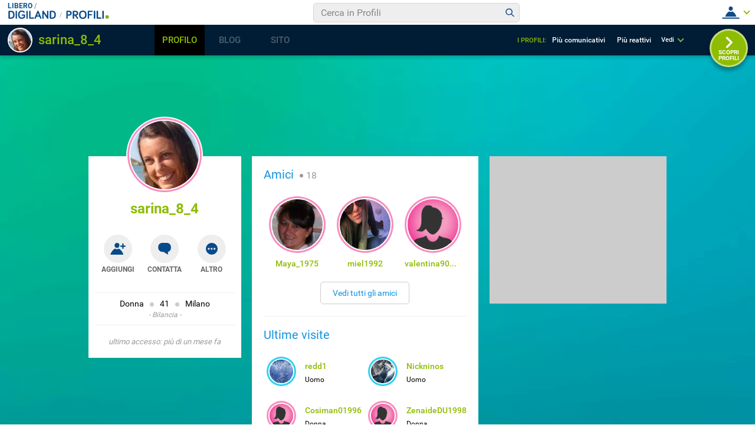

--- FILE ---
content_type: application/javascript; charset=utf-8
request_url: https://digiland.libero.it/js/exifr/dist/full.legacy.umd.js
body_size: 93833
content:
!function(e,t){"object"==typeof exports&&"undefined"!=typeof module?t(exports):"function"==typeof define&&define.amd?define("exifr",["exports"],t):t((e=e||self).exifr={})}(this,(function(e){"use strict";function t(e,t){if(!(e instanceof t))throw new TypeError("Cannot call a class as a function")}function n(e,t){for(var n=0;n<t.length;n++){var r=t[n];r.enumerable=r.enumerable||!1,r.configurable=!0,"value"in r&&(r.writable=!0),Object.defineProperty(e,r.key,r)}}function r(e,t,r){return t&&n(e.prototype,t),r&&n(e,r),e}function i(e,t,n){return t in e?Object.defineProperty(e,t,{value:n,enumerable:!0,configurable:!0,writable:!0}):e[t]=n,e}function a(e,t){if("function"!=typeof t&&null!==t)throw new TypeError("Super expression must either be null or a function");e.prototype=Object.create(t&&t.prototype,{constructor:{value:e,writable:!0,configurable:!0}});var n=["prototype","__proto__","caller","arguments","length","name"];Object.getOwnPropertyNames(t).forEach((function(r){-1===n.indexOf(r)&&e[r]!==t[r]&&(e[r]=t[r])})),t&&s(e,t)}function o(e){return(o=Object.setPrototypeOf?Object.getPrototypeOf:function(e){return e.__proto__||Object.getPrototypeOf(e)})(e)}function s(e,t){return(s=Object.setPrototypeOf||function(e,t){return e.__proto__=t,e})(e,t)}function u(){if("undefined"==typeof Reflect||!Reflect.construct)return!1;if(Reflect.construct.sham)return!1;if("function"==typeof Proxy)return!0;try{return Date.prototype.toString.call(Reflect.construct(Date,[],(function(){}))),!0}catch(e){return!1}}function f(e,t,n){return(f=u()?Reflect.construct:function(e,t,n){var r=[null];r.push.apply(r,t);var i=new(Function.bind.apply(e,r));return n&&s(i,n.prototype),i}).apply(null,arguments)}function l(e){var t="function"==typeof Map?new Map:void 0;return(l=function(e){if(null===e||(n=e,-1===Function.toString.call(n).indexOf("[native code]")))return e;var n;if("function"!=typeof e)throw new TypeError("Super expression must either be null or a function");if(void 0!==t){if(t.has(e))return t.get(e);t.set(e,r)}function r(){return f(e,arguments,o(this).constructor)}return r.prototype=Object.create(e.prototype,{constructor:{value:r,enumerable:!1,writable:!0,configurable:!0}}),s(r,e)})(e)}function c(e){if(void 0===e)throw new ReferenceError("this hasn't been initialised - super() hasn't been called");return e}function h(e,t){return!t||"object"!=typeof t&&"function"!=typeof t?c(e):t}function d(e,t,n){return(d="undefined"!=typeof Reflect&&Reflect.get?Reflect.get:function(e,t,n){var r=function(e,t){for(;!Object.prototype.hasOwnProperty.call(e,t)&&null!==(e=o(e)););return e}(e,t);if(r){var i=Object.getOwnPropertyDescriptor(r,t);return i.get?i.get.call(n):i.value}})(e,t,n||e)}var p=Object.values||function(e){var t=[];for(var n in e)t.push(e[n]);return t},g=Object.entries||function(e){var t=[];for(var n in e)t.push([n,e[n]]);return t},v=Object.assign||function(e){for(var t=arguments.length,n=new Array(t>1?t-1:0),r=1;r<t;r++)n[r-1]=arguments[r];return n.forEach((function(t){for(var n in t)e[n]=t[n]})),e},y=Object.fromEntries||function(e){var t={};return m(e).forEach((function(e){var n=e[0],r=e[1];t[n]=r})),t},m=Array.from||function(e){if(e instanceof A){var t=[];return e.forEach((function(e,n){return t.push([n,e])})),t}return Array.prototype.slice.call(e)};function k(e){return-1!==this.indexOf(e)}Array.prototype.includes||(Array.prototype.includes=k),String.prototype.includes||(String.prototype.includes=k),String.prototype.startsWith||(String.prototype.startsWith=function(e){var t=arguments.length>1&&void 0!==arguments[1]?arguments[1]:0;return this.substring(t,t+e.length)===e}),String.prototype.endsWith||(String.prototype.endsWith=function(e){var t=arguments.length>1&&void 0!==arguments[1]?arguments[1]:this.length;return this.substring(t-e.length,t)===e});var S="undefined"!=typeof self?self:global,C=S.fetch||function(e){var t=arguments.length>1&&void 0!==arguments[1]?arguments[1]:{};return new Promise((function(n,r){var i=new XMLHttpRequest;if(i.open("get",e,!0),i.responseType="arraybuffer",i.onerror=r,t.headers)for(var a in t.headers)i.setRequestHeader(a,t.headers[a]);i.onload=function(){n({ok:i.status>=200&&i.status<300,status:i.status,arrayBuffer:function(){return Promise.resolve(i.response)}})},i.send(null)}))},b=function(e){var t=[];if(Object.defineProperties(t,{size:{get:function(){return this.length}},has:{value:function(e){return-1!==this.indexOf(e)}},add:{value:function(e){this.has(e)||this.push(e)}},delete:{value:function(e){if(this.has(e)){var t=this.indexOf(e);this.splice(t,1)}}}}),Array.isArray(e))for(var n=0;n<e.length;n++)t.add(e[n]);return t},P=function(e){return new A(e)},A=void 0!==S.Map&&void 0!==S.Map.prototype.keys?S.Map:function(){function e(n){if(t(this,e),this.clear(),n)for(var r=0;r<n.length;r++)this.set(n[r][0],n[r][1])}return r(e,[{key:"clear",value:function(){this._map={},this._keys=[]}},{key:"get",value:function(e){return this._map["map_"+e]}},{key:"set",value:function(e,t){return this._map["map_"+e]=t,this._keys.indexOf(e)<0&&this._keys.push(e),this}},{key:"has",value:function(e){return this._keys.indexOf(e)>=0}},{key:"delete",value:function(e){var t=this._keys.indexOf(e);return!(t<0)&&(delete this._map["map_"+e],this._keys.splice(t,1),!0)}},{key:"keys",value:function(){return this._keys.slice(0)}},{key:"values",value:function(){var e=this;return this._keys.map((function(t){return e.get(t)}))}},{key:"entries",value:function(){var e=this;return this._keys.map((function(t){return[t,e.get(t)]}))}},{key:"forEach",value:function(e,t){for(var n=0;n<this._keys.length;n++)e.call(t,this._map["map_"+this._keys[n]],this._keys[n],this)}},{key:"size",get:function(){return this._keys.length}}]),e}(),I="undefined"!=typeof self?self:global,T="undefined"!=typeof navigator,O=T&&"undefined"==typeof HTMLImageElement,D=!("undefined"==typeof global||"undefined"==typeof process||!process.versions||!process.versions.node),w=I.Buffer,x=I.BigInt,R=!!w;function M(e){return F(e)?void 0:e}var L=function(e){return void 0!==e};function F(e){return void 0===e||(e instanceof A?0===e.size:0===p(e).filter(L).length)}function U(e){var t=new Error(e);return delete t.stack,t}function B(e){return""===(e=function(e){for(;e.endsWith("\0");)e=e.slice(0,-1);return e}(e).trim())?void 0:e}function E(e){var t=function(e){var t=0;return e.ifd0.enabled&&(t+=1024),e.exif.enabled&&(t+=2048),e.makerNote&&(t+=2048),e.userComment&&(t+=1024),e.gps.enabled&&(t+=512),e.interop.enabled&&(t+=100),e.ifd1.enabled&&(t+=1024),t+2048}(e);return e.jfif.enabled&&(t+=50),e.xmp.enabled&&(t+=2e4),e.iptc.enabled&&(t+=14e3),e.icc.enabled&&(t+=6e3),t}var N="undefined"!=typeof TextDecoder?new TextDecoder("utf-8"):void 0;function G(e){return N?N.decode(e):R?Buffer.from(e).toString("utf8"):decodeURIComponent(escape(String.fromCharCode.apply(null,e)))}var V=function(){function e(n){var r=arguments.length>1&&void 0!==arguments[1]?arguments[1]:0,i=arguments.length>2?arguments[2]:void 0,a=arguments.length>3?arguments[3]:void 0;if(t(this,e),"boolean"==typeof a&&(this.le=a),Array.isArray(n)&&(n=new Uint8Array(n)),0===n)this.byteOffset=0,this.byteLength=0;else if(n instanceof ArrayBuffer){void 0===i&&(i=n.byteLength-r);var o=new DataView(n,r,i);this._swapDataView(o)}else if(n instanceof Uint8Array||n instanceof DataView||n instanceof e){if(void 0===i&&(i=n.byteLength-r),(r+=n.byteOffset)+i>n.byteOffset+n.byteLength)throw U("Creating view outside of available memory in ArrayBuffer");var s=new DataView(n.buffer,r,i);this._swapDataView(s)}else{if("number"!=typeof n)throw U("Invalid input argument for BufferView: "+n);var u=new DataView(new ArrayBuffer(n));this._swapDataView(u)}}return r(e,null,[{key:"from",value:function(t,n){return t instanceof this&&t.le===n?t:new e(t,void 0,void 0,n)}}]),r(e,[{key:"_swapArrayBuffer",value:function(e){this._swapDataView(new DataView(e))}},{key:"_swapBuffer",value:function(e){this._swapDataView(new DataView(e.buffer,e.byteOffset,e.byteLength))}},{key:"_swapDataView",value:function(e){this.dataView=e,this.buffer=e.buffer,this.byteOffset=e.byteOffset,this.byteLength=e.byteLength}},{key:"_lengthToEnd",value:function(e){return this.byteLength-e}},{key:"set",value:function(t,n){var r=arguments.length>2&&void 0!==arguments[2]?arguments[2]:e;if(t instanceof DataView||t instanceof e?t=new Uint8Array(t.buffer,t.byteOffset,t.byteLength):t instanceof ArrayBuffer&&(t=new Uint8Array(t)),!(t instanceof Uint8Array))throw U("BufferView.set(): Invalid data argument.");var i=this.toUint8();return i.set(t,n),new r(this,n,t.byteLength)}},{key:"subarray",value:function(t,n){return new e(this,t,n=n||this._lengthToEnd(t))}},{key:"toUint8",value:function(){return new Uint8Array(this.buffer,this.byteOffset,this.byteLength)}},{key:"getUint8Array",value:function(e,t){return new Uint8Array(this.buffer,this.byteOffset+e,t)}},{key:"getString",value:function(){var e=arguments.length>0&&void 0!==arguments[0]?arguments[0]:0,t=arguments.length>1&&void 0!==arguments[1]?arguments[1]:this.byteLength,n=this.getUint8Array(e,t);return G(n)}},{key:"getUnicodeString",value:function(){for(var e=arguments.length>0&&void 0!==arguments[0]?arguments[0]:0,t=arguments.length>1&&void 0!==arguments[1]?arguments[1]:this.byteLength,n=[],r=0;r<t&&e+r<this.byteLength;r+=2)n.push(this.getUint16(e+r));return n.map((function(e){return String.fromCharCode(e)})).join("")}},{key:"getInt8",value:function(e){return this.dataView.getInt8(e)}},{key:"getUint8",value:function(e){return this.dataView.getUint8(e)}},{key:"getInt16",value:function(e){var t=arguments.length>1&&void 0!==arguments[1]?arguments[1]:this.le;return this.dataView.getInt16(e,t)}},{key:"getInt32",value:function(e){var t=arguments.length>1&&void 0!==arguments[1]?arguments[1]:this.le;return this.dataView.getInt32(e,t)}},{key:"getUint16",value:function(e){var t=arguments.length>1&&void 0!==arguments[1]?arguments[1]:this.le;return this.dataView.getUint16(e,t)}},{key:"getUint32",value:function(e){var t=arguments.length>1&&void 0!==arguments[1]?arguments[1]:this.le;return this.dataView.getUint32(e,t)}},{key:"getFloat32",value:function(e){var t=arguments.length>1&&void 0!==arguments[1]?arguments[1]:this.le;return this.dataView.getFloat32(e,t)}},{key:"getFloat64",value:function(e){var t=arguments.length>1&&void 0!==arguments[1]?arguments[1]:this.le;return this.dataView.getFloat64(e,t)}},{key:"getFloat",value:function(e){var t=arguments.length>1&&void 0!==arguments[1]?arguments[1]:this.le;return this.dataView.getFloat32(e,t)}},{key:"getDouble",value:function(e){var t=arguments.length>1&&void 0!==arguments[1]?arguments[1]:this.le;return this.dataView.getFloat64(e,t)}},{key:"getUint64",value:function(e){var t=this.getUint32(e),n=this.getUint32(e+4);if(t<1048575)return t<<32|n;if(void 0!==typeof x)return console.warn("Using BigInt because of type 64uint but JS can only handle 53b numbers."),x(t)<<x(32)|x(n);throw U("Trying to read 64b value but JS can only handle 53b numbers.")}},{key:"getUintBytes",value:function(e,t,n){switch(t){case 1:return this.getUint8(e,n);case 2:return this.getUint16(e,n);case 4:return this.getUint32(e,n);case 8:return this.getUint64(e,n)}}},{key:"getUint",value:function(e,t,n){switch(t){case 8:return this.getUint8(e,n);case 16:return this.getUint16(e,n);case 32:return this.getUint32(e,n);case 64:return this.getUint64(e,n)}}},{key:"toString",value:function(e){return this.dataView.toString(e,this.constructor.name)}},{key:"ensureChunk",value:function(){}}]),e}();function j(e,t){throw U("".concat(e," '").concat(t,"' was not loaded, try using full build of exifr."))}var z=function(e){function n(e){var r;return t(this,n),(r=h(this,o(n).call(this))).kind=e,r}return a(n,e),r(n,[{key:"get",value:function(e,t){return this.has(e)||j(this.kind,e),t&&(e in t||function(e,t){throw U("Unknown ".concat(e," '").concat(t,"'."))}(this.kind,e),t[e].enabled||j(this.kind,e)),d(o(n.prototype),"get",this).call(this,e)}},{key:"keyList",value:function(){return m(this.keys())}}]),n}(l(A)),H=new z("file parser"),_=new z("segment parser"),W=new z("file reader");function K(e){return function(){for(var t=[],n=0;n<arguments.length;n++)t[n]=arguments[n];try{return Promise.resolve(e.apply(this,t))}catch(e){return Promise.reject(e)}}}function X(e,t,n){return n?t?t(e):e:(e&&e.then||(e=Promise.resolve(e)),t?e.then(t):e)}var J=K((function(e){return new Promise((function(t,n){var r=new FileReader;r.onloadend=function(){return t(r.result||new ArrayBuffer)},r.onerror=n,r.readAsArrayBuffer(e)}))})),Y=K((function(e){return C(e).then((function(e){return e.arrayBuffer()}))})),q=K((function(e,t){return X(t(e),(function(e){return new V(e)}))})),Q=K((function(e,t,n){var r=new(W.get(n))(e,t);return X(r.read(),(function(){return r}))})),Z=K((function(e,t,n,r){if(W.has(n))return Q(e,t,n);if(r)return q(e,r);throw U("Parser ".concat(n," is not loaded"))}));function $(e,t){if((n=e).startsWith("data:")||n.length>1e4)return Q(e,t,"base64");if(T)return Z(e,t,"url",Y);if(D)return Q(e,t,"fs");throw U("Invalid input argument");var n}var ee=function(e){function n(){return t(this,n),h(this,o(n).apply(this,arguments))}return a(n,e),r(n,[{key:"tagKeys",get:function(){return this.allKeys||(this.allKeys=m(this.keys())),this.allKeys}},{key:"tagValues",get:function(){return this.allValues||(this.allValues=m(this.values())),this.allValues}}]),n}(l(A));function te(e,t,n){var r=new ee,i=n;Array.isArray(i)||("function"==typeof i.entries&&(i=i.entries()),i=m(i));for(var a=0;a<i.length;a++){var o=i[a],s=o[0],u=o[1];r.set(s,u)}if(Array.isArray(t)){var f=t;Array.isArray(f)||("function"==typeof f.entries&&(f=f.entries()),f=m(f));for(var l=0;l<f.length;l++){var c=f[l];e.set(c,r)}}else e.set(t,r);return r}function ne(e,t,n){var r,i=e.get(t),a=n;Array.isArray(a)||("function"==typeof a.entries&&(a=a.entries()),a=m(a));for(var o=0;o<a.length;o++)r=a[o],i.set(r[0],r[1])}var re=P(),ie=P(),ae=P(),oe=["chunked","firstChunkSize","firstChunkSizeNode","firstChunkSizeBrowser","chunkSize","chunkLimit"],se=["jfif","xmp","icc","iptc"],ue=["tiff"].concat(se),fe=["ifd0","ifd1","exif","gps","interop"],le=[].concat(ue,fe),ce=["makerNote","userComment"],he=["translateKeys","translateValues","reviveValues","multiSegment"],de=[].concat(he,["sanitize","mergeOutput"]),pe=function(){function e(){t(this,e)}return r(e,[{key:"translate",get:function(){return this.translateKeys||this.translateValues||this.reviveValues}}]),e}(),ge=function(e){function n(e,r,a,s){var u;if(t(this,n),i(c(u=h(this,o(n).call(this))),"enabled",!1),i(c(u),"skip",b()),i(c(u),"pick",b()),i(c(u),"deps",b()),i(c(u),"translateKeys",!1),i(c(u),"translateValues",!1),i(c(u),"reviveValues",!1),u.key=e,u.enabled=r,u.parse=u.enabled,u.applyInheritables(s),u.canBeFiltered=fe.includes(e),u.canBeFiltered&&(u.dict=re.get(e)),void 0!==a)if(Array.isArray(a))u.parse=u.enabled=!0,u.canBeFiltered&&a.length>0&&u.translateTagSet(a,u.pick);else if("object"==typeof a){if(u.enabled=!0,u.parse=!1!==a.parse,u.canBeFiltered){var f=a.pick,l=a.skip;f&&f.length>0&&u.translateTagSet(f,u.pick),l&&l.length>0&&u.translateTagSet(l,u.skip)}u.applyInheritables(a)}else{if(!0!==a&&!1!==a)throw U("Invalid options argument: ".concat(a));u.parse=u.enabled=a}return u}return a(n,e),r(n,[{key:"needed",get:function(){return this.enabled||this.deps.size>0}}]),r(n,[{key:"applyInheritables",value:function(e){var t,n,r=he;Array.isArray(r)||("function"==typeof r.entries&&(r=r.entries()),r=m(r));for(var i=0;i<r.length;i++)void 0!==(n=e[t=r[i]])&&(this[t]=n)}},{key:"translateTagSet",value:function(e,t){if(this.dict){var n,r,i=this.dict,a=i.tagKeys,o=i.tagValues,s=e;Array.isArray(s)||("function"==typeof s.entries&&(s=s.entries()),s=m(s));for(var u=0;u<s.length;u++)"string"==typeof(n=s[u])?(-1===(r=o.indexOf(n))&&(r=a.indexOf(Number(n))),-1!==r&&t.add(Number(a[r]))):t.add(n)}else{var f=e;Array.isArray(f)||("function"==typeof f.entries&&(f=f.entries()),f=m(f));for(var l=0;l<f.length;l++){var c=f[l];t.add(c)}}}},{key:"finalizeFilters",value:function(){!this.enabled&&this.deps.size>0?(this.enabled=!0,Ce(this.pick,this.deps)):this.enabled&&this.pick.size>0&&Ce(this.pick,this.deps)}}]),n}(pe),ve={jfif:!1,tiff:!0,xmp:!1,icc:!1,iptc:!1,ifd0:!0,ifd1:!1,exif:!0,gps:!0,interop:!1,makerNote:!1,userComment:!1,multiSegment:!1,skip:[],pick:[],translateKeys:!0,translateValues:!0,reviveValues:!0,sanitize:!0,mergeOutput:!0,silentErrors:!0,chunked:!0,firstChunkSize:void 0,firstChunkSizeNode:512,firstChunkSizeBrowser:65536,chunkSize:65536,chunkLimit:5},ye=P(),me=function(e){function n(e){var r;if(t(this,n),r=h(this,o(n).call(this)),!0===e)r.setupFromTrue();else if(void 0===e)r.setupFromUndefined();else if(Array.isArray(e))r.setupFromArray(e);else{if("object"!=typeof e)throw U("Invalid options argument ".concat(e));r.setupFromObject(e)}return void 0===r.firstChunkSize&&(r.firstChunkSize=T?r.firstChunkSizeBrowser:r.firstChunkSizeNode),r.mergeOutput&&(r.ifd1.enabled=!1),r.filterNestedSegmentTags(),r.traverseTiffDependencyTree(),r.checkLoadedPlugins(),r}return a(n,e),r(n,null,[{key:"useCached",value:function(e){var t=ye.get(e);return void 0!==t?t:(t=new this(e),ye.set(e,t),t)}}]),r(n,[{key:"setupFromUndefined",value:function(){var e,t=oe;Array.isArray(t)||("function"==typeof t.entries&&(t=t.entries()),t=m(t));for(var n=0;n<t.length;n++)this[e=t[n]]=ve[e];var r=de;Array.isArray(r)||("function"==typeof r.entries&&(r=r.entries()),r=m(r));for(var i=0;i<r.length;i++)this[e=r[i]]=ve[e];var a=ce;Array.isArray(a)||("function"==typeof a.entries&&(a=a.entries()),a=m(a));for(var o=0;o<a.length;o++)this[e=a[o]]=ve[e];var s=le;Array.isArray(s)||("function"==typeof s.entries&&(s=s.entries()),s=m(s));for(var u=0;u<s.length;u++)this[e=s[u]]=new ge(e,ve[e],void 0,this)}},{key:"setupFromTrue",value:function(){var e,t=oe;Array.isArray(t)||("function"==typeof t.entries&&(t=t.entries()),t=m(t));for(var n=0;n<t.length;n++)this[e=t[n]]=ve[e];var r=de;Array.isArray(r)||("function"==typeof r.entries&&(r=r.entries()),r=m(r));for(var i=0;i<r.length;i++)this[e=r[i]]=ve[e];var a=ce;Array.isArray(a)||("function"==typeof a.entries&&(a=a.entries()),a=m(a));for(var o=0;o<a.length;o++)this[e=a[o]]=!0;var s=le;Array.isArray(s)||("function"==typeof s.entries&&(s=s.entries()),s=m(s));for(var u=0;u<s.length;u++)this[e=s[u]]=new ge(e,!0,void 0,this)}},{key:"setupFromArray",value:function(e){var t,n=oe;Array.isArray(n)||("function"==typeof n.entries&&(n=n.entries()),n=m(n));for(var r=0;r<n.length;r++)this[t=n[r]]=ve[t];var i=de;Array.isArray(i)||("function"==typeof i.entries&&(i=i.entries()),i=m(i));for(var a=0;a<i.length;a++)this[t=i[a]]=ve[t];var o=ce;Array.isArray(o)||("function"==typeof o.entries&&(o=o.entries()),o=m(o));for(var s=0;s<o.length;s++)this[t=o[s]]=ve[t];var u=le;Array.isArray(u)||("function"==typeof u.entries&&(u=u.entries()),u=m(u));for(var f=0;f<u.length;f++)this[t=u[f]]=new ge(t,!1,void 0,this);this.setupGlobalFilters(e,void 0,fe)}},{key:"setupFromObject",value:function(e){var t;fe.ifd0=fe.ifd0||fe.image,fe.ifd1=fe.ifd1||fe.thumbnail,v(this,e);var n=oe;Array.isArray(n)||("function"==typeof n.entries&&(n=n.entries()),n=m(n));for(var r=0;r<n.length;r++)this[t=n[r]]=Se(e[t],ve[t]);var i=de;Array.isArray(i)||("function"==typeof i.entries&&(i=i.entries()),i=m(i));for(var a=0;a<i.length;a++)this[t=i[a]]=Se(e[t],ve[t]);var o=ce;Array.isArray(o)||("function"==typeof o.entries&&(o=o.entries()),o=m(o));for(var s=0;s<o.length;s++)this[t=o[s]]=Se(e[t],ve[t]);var u=ue;Array.isArray(u)||("function"==typeof u.entries&&(u=u.entries()),u=m(u));for(var f=0;f<u.length;f++)this[t=u[f]]=new ge(t,ve[t],e[t],this);var l=fe;Array.isArray(l)||("function"==typeof l.entries&&(l=l.entries()),l=m(l));for(var c=0;c<l.length;c++)this[t=l[c]]=new ge(t,ve[t],e[t],this.tiff);this.setupGlobalFilters(e.pick,e.skip,fe,le),!0===e.tiff?this.batchEnableWithBool(fe,!0):!1===e.tiff?this.batchEnableWithUserValue(fe,e):Array.isArray(e.tiff)?this.setupGlobalFilters(e.tiff,void 0,fe):"object"==typeof e.tiff&&this.setupGlobalFilters(e.tiff.pick,e.tiff.skip,fe)}},{key:"batchEnableWithBool",value:function(e,t){var n=e;Array.isArray(n)||("function"==typeof n.entries&&(n=n.entries()),n=m(n));for(var r=0;r<n.length;r++){this[n[r]].enabled=t}}},{key:"batchEnableWithUserValue",value:function(e,t){var n=e;Array.isArray(n)||("function"==typeof n.entries&&(n=n.entries()),n=m(n));for(var r=0;r<n.length;r++){var i=n[r],a=t[i];this[i].enabled=!1!==a&&void 0!==a}}},{key:"setupGlobalFilters",value:function(e,t,n){var r=arguments.length>3&&void 0!==arguments[3]?arguments[3]:n;if(e&&e.length){var i=r;Array.isArray(i)||("function"==typeof i.entries&&(i=i.entries()),i=m(i));for(var a=0;a<i.length;a++){var o=i[a];this[o].enabled=!1}var s=ke(e,n),u=s;Array.isArray(u)||("function"==typeof u.entries&&(u=u.entries()),u=m(u));for(var f=0;f<u.length;f++){var l=u[f],c=l[0],h=l[1];Ce(this[c].pick,h),this[c].enabled=!0}}else if(t&&t.length){var d=ke(t,n),p=d;Array.isArray(p)||("function"==typeof p.entries&&(p=p.entries()),p=m(p));for(var g=0;g<p.length;g++){var v=p[g],y=v[0],k=v[1];Ce(this[y].skip,k)}}}},{key:"filterNestedSegmentTags",value:function(){var e=this.ifd0,t=this.exif,n=this.xmp,r=this.iptc,i=this.icc;this.makerNote?t.deps.add(37500):t.skip.add(37500),this.userComment?t.deps.add(37510):t.skip.add(37510),n.enabled||e.skip.add(700),r.enabled||e.skip.add(33723),i.enabled||e.skip.add(34675)}},{key:"traverseTiffDependencyTree",value:function(){var e=this,t=this.ifd0,n=this.exif,r=this.gps;this.interop.needed&&(n.deps.add(40965),t.deps.add(40965)),n.needed&&t.deps.add(34665),r.needed&&t.deps.add(34853),this.tiff.enabled=fe.some((function(t){return!0===e[t].enabled}))||this.makerNote||this.userComment;var i=fe;Array.isArray(i)||("function"==typeof i.entries&&(i=i.entries()),i=m(i));for(var a=0;a<i.length;a++){this[i[a]].finalizeFilters()}}},{key:"checkLoadedPlugins",value:function(){var e=ue;Array.isArray(e)||("function"==typeof e.entries&&(e=e.entries()),e=m(e));for(var t=0;t<e.length;t++){var n=e[t];this[n].enabled&&!_.has(n)&&j("segment parser",n)}}},{key:"onlyTiff",get:function(){var e=this;return!se.map((function(t){return e[t].enabled})).some((function(e){return!0===e}))&&this.tiff.enabled}}]),n}(pe);function ke(e,t){var n,r,i,a=[],o=t;Array.isArray(o)||("function"==typeof o.entries&&(o=o.entries()),o=m(o));for(var s=0;s<o.length;s++){r=o[s],n=[];var u=re.get(r);Array.isArray(u)||("function"==typeof u.entries&&(u=u.entries()),u=m(u));for(var f=0;f<u.length;f++)i=u[f],(e.includes(i[0])||e.includes(i[1]))&&n.push(i[0]);n.length&&a.push([r,n])}return a}function Se(e,t){return void 0!==e?e:void 0!==t?t:void 0}function Ce(e,t){var n=t;Array.isArray(n)||("function"==typeof n.entries&&(n=n.entries()),n=m(n));for(var r=0;r<n.length;r++){var i=n[r];e.add(i)}}i(me,"default",ve);var be={ifd0:!1,ifd1:!1,exif:!1,gps:!1,interop:!1,sanitize:!1,reviveValues:!0,translateKeys:!1,translateValues:!1,mergeOutput:!1},Pe=v({},be,{firstChunkSize:4e4,gps:[1,2,3,4]}),Ae=v({},be,{firstChunkSize:4e4,ifd0:[274]}),Ie=v({},be,{tiff:!1,ifd1:!0,mergeOutput:!1});function Te(e,t,n){return n?t?t(e):e:(e&&e.then||(e=Promise.resolve(e)),t?e.then(t):e)}function Oe(e,t){var n=e();return n&&n.then?n.then(t):t(n)}function De(){}var we=function(){function e(n){t(this,e),i(this,"parsers",{}),this.options=me.useCached(n)}return r(e,[{key:"setup",value:function(){if(!this.fileParser){var e,t=this.file.getUint16(0);if(18761===t||19789===t)this.file.isTiff=!0,e=H.get("tiff");else if(65496===t)this.file.isJpeg=!0,e=H.get("jpeg");else{if(!function(e){if(0!==e.getUint16(0))return!1;var t=e.getUint16(2);if(t>50)return!1;for(var n=16,r=[];n<t;)r.push(e.getString(n,4)),n+=4;return r.includes("heic")}(this.file))throw U("Unknown file format");this.file.isHeic=!0,e=H.get("heic")}this.fileParser=new e(this.options,this.file,this.parsers)}}},{key:"read",value:function(e){try{var t=this;return Te(function(e,t){if("string"==typeof e)return $(e,t);if(T&&!O&&e instanceof HTMLImageElement)return $(e.src,t);if(e instanceof Uint8Array||e instanceof ArrayBuffer||e instanceof DataView)return new V(e);if(T&&e instanceof Blob)return Z(e,t,"blob",J);throw U("Invalid input argument")}(e,t.options),(function(e){t.file=e}))}catch(e){return Promise.reject(e)}}},{key:"parse",value:function(){try{var e=this;return e.setup(),Te(e.fileParser.parse(),(function(){var t,n={},r=[],i=p(e.parsers).map((t=function(t){var i;return Oe((function(){return e.options.silentErrors?(n=function(e,t){try{var n=e()}catch(e){return t(e)}return n&&n.then?n.then(void 0,t):n}((function(){return Te(t.parse(),(function(e){i=e}))}),(function(e){r.push(e)})),a=function(){t.errors.length&&r.push.apply(r,t.errors)},n&&n.then?n.then(a):a(n)):Te(t.parse(),(function(e){i=e}));var n,a}),(function(){t.assignToOutput(n,i)}))},function(){for(var e=[],n=0;n<arguments.length;n++)e[n]=arguments[n];try{return Promise.resolve(t.apply(this,e))}catch(e){return Promise.reject(e)}}));return Te(Promise.all(i),(function(){return e.options.silentErrors&&r.length>0&&(n.errors=r),n=M(n),e.file.close&&e.file.close(),n}))}))}catch(e){return Promise.reject(e)}}},{key:"extractThumbnail",value:function(){try{var e=this;e.setup();var t,n=_.get("tiff",e.options);return Oe((function(){if(!e.file.isTiff)return function(e){var t=e();if(t&&t.then)return t.then(De)}((function(){if(e.file.isJpeg)return Te(e.fileParser.getOrFindSegment("tiff"),(function(e){t=e}))}));t={start:0,type:"tiff"}}),(function(){if(void 0!==t)return Te(e.fileParser.ensureSegmentChunk(t),(function(t){return Te((e.parsers.tiff=new n(t,e.options,e.file)).extractThumbnail(),(function(t){return e.file.close&&e.file.close(),t}))}))}))}catch(e){return Promise.reject(e)}}}]),e}();function xe(e,t,n){return n?t?t(e):e:(e&&e.then||(e=Promise.resolve(e)),t?e.then(t):e)}function Re(e){return function(){for(var t=[],n=0;n<arguments.length;n++)t[n]=arguments[n];try{return Promise.resolve(e.apply(this,t))}catch(e){return Promise.reject(e)}}}var Me=Re((function(e){var t=new we(Ae);return xe(t.read(e),(function(){return xe(t.parse(),(function(e){if(e&&e.ifd0)return e.ifd0[274]}))}))})),Le=Re((function(e){var t=new we(Pe);return xe(t.read(e),(function(){return xe(t.parse(),(function(e){if(e&&e.gps){var t=e.gps;return{latitude:t.latitude,longitude:t.longitude}}}))}))})),Fe=Re((function(e){return xe(this.thumbnail(e),(function(e){if(void 0!==e){var t=new Blob([e]);return URL.createObjectURL(t)}}))})),Ue=Re((function(e){var t=new we(Ie);return xe(t.read(e),(function(){return xe(t.extractThumbnail(),(function(e){return e&&R?w.from(e):e}))}))})),Be=Re((function(e,t){var n=new we(t);return xe(n.read(e),(function(){return n.parse()}))})),Ee=Object.freeze({__proto__:null,orientation:Me,gps:Le,thumbnailUrl:Fe,thumbnail:Ue,parse:Be,Exifr:we,fileParsers:H,segmentParsers:_,fileReaders:W,tagKeys:re,tagValues:ie,tagRevivers:ae,createDictionary:te,extendDictionary:ne,fetchUrlAsArrayBuffer:Y,readBlobAsArrayBuffer:J,chunkedProps:oe,otherSegments:se,segments:ue,tiffBlocks:fe,segmentsAndBlocks:le,tiffExtractables:ce,inheritables:he,allFormatters:de,Options:me,disableAllOptions:be,gpsOnlyOptions:Pe,orientationOnlyOptions:Ae,thumbnailOnlyOptions:Ie});function Ne(){}var Ge=function(e){function n(){var e,r;t(this,n);for(var a=arguments.length,s=new Array(a),u=0;u<a;u++)s[u]=arguments[u];return i(c(r=h(this,(e=o(n)).call.apply(e,[this].concat(s)))),"ranges",new Ve),0!==r.byteLength&&r.ranges.add(0,r.byteLength),r}return a(n,e),r(n,[{key:"_tryExtend",value:function(e,t,n){if(0===e&&0===this.byteLength&&n){var r=new DataView(n.buffer||n,n.byteOffset,n.byteLength);this._swapDataView(r)}else{var i=e+t;if(i>this.byteLength){var a=this._extend(i).dataView;this._swapDataView(a)}}}},{key:"_extend",value:function(e){var t;t=R?w.allocUnsafe(e):new Uint8Array(e);var n=new DataView(t.buffer,t.byteOffset,t.byteLength);return t.set(new Uint8Array(this.buffer,this.byteOffset,this.byteLength),0),{uintView:t,dataView:n}}},{key:"subarray",value:function(e,t){var r=arguments.length>2&&void 0!==arguments[2]&&arguments[2];return t=t||this._lengthToEnd(e),r&&this._tryExtend(e,t),this.ranges.add(e,t),d(o(n.prototype),"subarray",this).call(this,e,t)}},{key:"set",value:function(e,t){var r=arguments.length>2&&void 0!==arguments[2]&&arguments[2];r&&this._tryExtend(t,e.byteLength,e);var i=d(o(n.prototype),"set",this).call(this,e,t);return this.ranges.add(t,i.byteLength),i}},{key:"ensureChunk",value:function(e,t){try{if(!this.chunked)return;if(this.ranges.available(e,t))return;return function(e,t){if(!t)return e&&e.then?e.then(Ne):Promise.resolve()}(this.readChunk(e,t))}catch(e){return Promise.reject(e)}}},{key:"available",value:function(e,t){return this.ranges.available(e,t)}}]),n}(V),Ve=function(){function e(){t(this,e),i(this,"list",[])}return r(e,[{key:"add",value:function(e,t){var n=e+t,r=this.list.filter((function(t){return je(e,t.offset,n)||je(e,t.end,n)}));if(r.length>0){e=Math.min.apply(Math,[e].concat(r.map((function(e){return e.offset})))),t=(n=Math.max.apply(Math,[n].concat(r.map((function(e){return e.end})))))-e;var i=r.shift();i.offset=e,i.length=t,i.end=n,this.list=this.list.filter((function(e){return!r.includes(e)}))}else this.list.push({offset:e,length:t,end:n})}},{key:"available",value:function(e,t){var n=e+t;return this.list.some((function(t){return t.offset<=e&&n<=t.end}))}},{key:"length",get:function(){return this.list.length}}]),e}();function je(e,t,n){return e<=t&&t<=n}function ze(){}function He(e,t){if(!t)return e&&e.then?e.then(ze):Promise.resolve()}var _e=function(e){function n(e,r){var a;return t(this,n),i(c(a=h(this,o(n).call(this,0))),"chunksRead",0),a.input=e,a.options=r,a}return a(n,e),r(n,[{key:"readWhole",value:function(){try{return this.chunked=!1,He(this.readChunk(this.nextChunkOffset))}catch(e){return Promise.reject(e)}}},{key:"readChunked",value:function(){try{return this.chunked=!0,He(this.readChunk(0,this.options.firstChunkSize))}catch(e){return Promise.reject(e)}}},{key:"readNextChunk",value:function(e){try{if(void 0===e&&(e=this.nextChunkOffset),this.fullyRead)return this.chunksRead++,!1;var t=this.options.chunkSize;return n=this.readChunk(e,t),r=function(e){return!!e&&e.byteLength===t},i?r?r(n):n:(n&&n.then||(n=Promise.resolve(n)),r?n.then(r):n)}catch(e){return Promise.reject(e)}var n,r,i}},{key:"readChunk",value:function(e,t){try{if(this.chunksRead++,0===(t=this.safeWrapAddress(e,t)))return;return this._readChunk(e,t)}catch(e){return Promise.reject(e)}}},{key:"safeWrapAddress",value:function(e,t){return void 0!==this.size&&e+t>this.size?Math.max(0,this.size-e):t}},{key:"read",value:function(){return this.options.chunked?this.readChunked():this.readWhole()}},{key:"close",value:function(){}},{key:"nextChunkOffset",get:function(){if(0!==this.ranges.list.length)return this.ranges.list[0].length}},{key:"canReadNextChunk",get:function(){return this.chunksRead<this.options.chunkLimit}},{key:"fullyRead",get:function(){return void 0!==this.size&&this.nextChunkOffset===this.size}}]),n}(Ge);function We(e,t,n){return n?t?t(e):e:(e&&e.then||(e=Promise.resolve(e)),t?e.then(t):e)}var Ke=function(e){function n(){return t(this,n),h(this,o(n).apply(this,arguments))}return a(n,e),r(n,[{key:"readWhole",value:function(){try{var e=this;return e.chunked=!1,We(J(e.input),(function(t){e._swapArrayBuffer(t)}))}catch(e){return Promise.reject(e)}}},{key:"readChunked",value:function(){return this.chunked=!0,this.size=this.input.size,d(o(n.prototype),"readChunked",this).call(this)}},{key:"_readChunk",value:function(e,t){try{var n=this,r=t?e+t:void 0,i=n.input.slice(e,r);return We(J(i),(function(t){return n.set(t,e,!0)}))}catch(e){return Promise.reject(e)}}}]),n}(_e);W.set("blob",Ke);var Xe=function(){function e(n,r,a){var o,s=this;t(this,e),i(this,"ensureSegmentChunk",(o=function(e){var t,n,r,i=e.start,a=e.size||65536;return t=function(){if(s.file.chunked)return function(){if(!s.file.available(i,a))return function(e,t){try{var n=e()}catch(e){return t(e)}return n&&n.then?n.then(void 0,t):n}((function(){return t=s.file.readChunk(i,a),n=function(t){e.chunk=t},r?n?n(t):t:(t&&t.then||(t=Promise.resolve(t)),n?t.then(n):t);var t,n,r}),(function(t){throw U("Couldn't read segment: ".concat(JSON.stringify(e),". ").concat(t.message))}));e.chunk=s.file.subarray(i,a)}();if(s.file.byteLength>i+a)e.chunk=s.file.subarray(i,a);else{if(void 0!==e.size)throw U("Segment unreachable: "+JSON.stringify(e));e.chunk=s.file.subarray(i)}},n=function(t){return e.chunk},(r=t())&&r.then?r.then(n):n(r)},function(){for(var e=[],t=0;t<arguments.length;t++)e[t]=arguments[t];try{return Promise.resolve(o.apply(this,e))}catch(e){return Promise.reject(e)}})),this.extendOptions&&this.extendOptions(n),this.options=n,this.file=r,this.parsers=a}return r(e,[{key:"createParser",value:function(e,t){var n=new(_.get(e))(t,this.options,this.file);return this.parsers[e]=n}}]),e}(),Je=function(){function e(n){var r=this,a=arguments.length>1&&void 0!==arguments[1]?arguments[1]:{},o=arguments.length>2?arguments[2]:void 0;t(this,e),i(this,"errors",[]),i(this,"raw",P()),i(this,"handleError",(function(e){if(!r.options.silentErrors)throw e;r.errors.push(e.message)})),this.chunk=this.normalizeInput(n),this.file=o,this.type=this.constructor.type,this.globalOptions=this.options=a,this.localOptions=a[this.type],this.canTranslate=this.localOptions&&this.localOptions.translate}return r(e,[{key:"normalizeInput",value:function(e){return e instanceof V?e:new V(e)}}],[{key:"findPosition",value:function(e,t){var n=e.getUint16(t+2)+2,r="function"==typeof this.headerLength?this.headerLength(e,t,n):this.headerLength,i=t+r,a=n-r;return{offset:t,length:n,headerLength:r,start:i,size:a,end:i+a}}},{key:"parse",value:function(e){var t=arguments.length>1&&void 0!==arguments[1]?arguments[1]:{},n=new me(i({},this.type,t)),r=new this(e,n);return r.parse()}}]),r(e,[{key:"translate",value:function(){this.canTranslate&&(this.translated=this.translateBlock(this.raw,this.type))}},{key:"translateBlock",value:function(e,t){var n=ae.get(t),r=ie.get(t),i=re.get(t),a=this.options[t],o=a.reviveValues&&!!n,s=a.translateValues&&!!r,u=a.translateKeys&&!!i,f={},l=e;Array.isArray(l)||("function"==typeof l.entries&&(l=l.entries()),l=m(l));for(var c=0;c<l.length;c++){var h=l[c],d=h[0],p=h[1];o&&n.has(d)?p=n.get(d)(p):s&&r.has(d)&&(p=this.translateValue(p,r.get(d))),u&&i.has(d)&&(d=i.get(d)||d),f[d]=p}return f}},{key:"translateValue",value:function(e,t){return t[e]||e}},{key:"assignToOutput",value:function(e,t){this.assignObjectToOutput(e,this.constructor.type,t)}},{key:"assignObjectToOutput",value:function(e,t,n){if(this.globalOptions.mergeOutput)return v(e,n);e[t]?v(e[t],n):e[t]=n}},{key:"output",get:function(){return this.translated?this.translated:this.raw?y(this.raw):void 0}}]),e}();function Ye(e,t,n){return n?t?t(e):e:(e&&e.then||(e=Promise.resolve(e)),t?e.then(t):e)}i(Je,"headerLength",4),i(Je,"type",void 0),i(Je,"multiSegment",!1),i(Je,"canHandle",(function(){return!1}));function qe(){}function Qe(e,t){if(!t)return e&&e.then?e.then(qe):Promise.resolve()}function Ze(e){var t=e();if(t&&t.then)return t.then(qe)}function $e(e,t){var n=e();return n&&n.then?n.then(t):t(n)}function et(e,t,n){if(!e.s){if(n instanceof tt){if(!n.s)return void(n.o=et.bind(null,e,t));1&t&&(t=n.s),n=n.v}if(n&&n.then)return void n.then(et.bind(null,e,t),et.bind(null,e,2));e.s=t,e.v=n;var r=e.o;r&&r(e)}}var tt=function(){function e(){}return e.prototype.then=function(t,n){var r=new e,i=this.s;if(i){var a=1&i?t:n;if(a){try{et(r,1,a(this.v))}catch(e){et(r,2,e)}return r}return this}return this.o=function(e){try{var i=e.v;1&e.s?et(r,1,t?t(i):i):n?et(r,1,n(i)):et(r,2,i)}catch(e){et(r,2,e)}},r},e}();function nt(e){return e instanceof tt&&1&e.s}function rt(e,t,n){for(var r;;){var i=e();if(nt(i)&&(i=i.v),!i)return a;if(i.then){r=0;break}var a=n();if(a&&a.then){if(!nt(a)){r=1;break}a=a.s}if(t){var o=t();if(o&&o.then&&!nt(o)){r=2;break}}}var s=new tt,u=et.bind(null,s,2);return(0===r?i.then(l):1===r?a.then(f):o.then(c)).then(void 0,u),s;function f(r){a=r;do{if(t&&(o=t())&&o.then&&!nt(o))return void o.then(c).then(void 0,u);if(!(i=e())||nt(i)&&!i.v)return void et(s,1,a);if(i.then)return void i.then(l).then(void 0,u);nt(a=n())&&(a=a.v)}while(!a||!a.then);a.then(f).then(void 0,u)}function l(e){e?(a=n())&&a.then?a.then(f).then(void 0,u):f(a):et(s,1,a)}function c(){(i=e())?i.then?i.then(l).then(void 0,u):l(i):et(s,1,a)}}function it(e){return 192===e||194===e||196===e||219===e||221===e||218===e||254===e}function at(e){return e>=224&&e<=239}function ot(e,t){var n=_;Array.isArray(n)||("function"==typeof n.entries&&(n=n.entries()),n=m(n));for(var r=0;r<n.length;r++){var i=n[r],a=i[0];if(i[1].canHandle(e,t))return a}}var st=function(e){function n(){var e,r;t(this,n);for(var a=arguments.length,s=new Array(a),u=0;u<a;u++)s[u]=arguments[u];return i(c(r=h(this,(e=o(n)).call.apply(e,[this].concat(s)))),"appSegments",[]),i(c(r),"jpegSegments",[]),i(c(r),"unknownSegments",[]),r}return a(n,e),r(n,[{key:"parse",value:function(){try{var e=this;return Ye(e.findAppSegments(),(function(){return Ye(e.readSegments(),(function(){e.mergeMultiSegments(),e.createParsers()}))}))}catch(e){return Promise.reject(e)}}},{key:"readSegments",value:function(){try{var e=this.appSegments.map(this.ensureSegmentChunk);return Qe(Promise.all(e))}catch(e){return Promise.reject(e)}}},{key:"setupSegmentFinderArgs",value:function(e){var t=this;!0===e?(this.findAll=!0,this.wanted=b(_.keyList())):(e=void 0===e?_.keyList().filter((function(e){return t.options[e].enabled})):e.filter((function(e){return t.options[e].enabled&&_.has(e)})),this.findAll=!1,this.remaining=b(e),this.wanted=b(e)),this.unfinishedMultiSegment=!1}},{key:"findAppSegments",value:function(){var e=arguments.length>0&&void 0!==arguments[0]?arguments[0]:0,t=arguments.length>1?arguments[1]:void 0;try{var n=this;n.setupSegmentFinderArgs(t);var r=n.file,i=n.findAll,a=n.wanted,o=n.remaining;return $e((function(){if(!i&&n.file.chunked)return i=m(a).some((function(e){var t=_.get(e),r=n.options[e];return t.multiSegment&&r.multiSegment})),Ze((function(){if(i)return Qe(n.file.readWhole())}))}),(function(){var t=!1;if(e=n._findAppSegments(e,r.byteLength,i,a,o),!n.options.onlyTiff)return function(){if(r.chunked){var i=!1;return rt((function(){return!t&&o.size>0&&!i&&(!!r.canReadNextChunk||!!n.unfinishedMultiSegment)}),void 0,(function(){var a=r.nextChunkOffset,o=n.appSegments.some((function(e){return!n.file.available(e.offset||e.start,e.length||e.size)}));return $e((function(){return e>a&&!o?Ye(r.readNextChunk(e),(function(e){i=!e})):Ye(r.readNextChunk(a),(function(e){i=!e}))}),(function(){void 0===(e=n._findAppSegments(e,r.byteLength))&&(t=!0)}))}))}}()}))}catch(e){return Promise.reject(e)}}},{key:"_findAppSegments",value:function(e,t){for(var n,r,i,a,o,s,u=this.file,f=this.findAll,l=this.wanted,c=this.remaining,h=this.options;e<t;e++)if(255===u.getUint8(e))if(at(n=u.getUint8(e+1))){if(r=u.getUint16(e+2),(i=ot(u,e))&&l.has(i)&&(o=(a=_.get(i)).findPosition(u,e),s=h[i],o.type=i,this.appSegments.push(o),!f&&(a.multiSegment&&s.multiSegment?(this.unfinishedMultiSegment=o.chunkNumber<o.chunkCount,this.unfinishedMultiSegment||c.delete(i)):c.delete(i),0===c.size)))break;h.recordUnknownSegments&&((o=Je.findPosition(u,e)).marker=n,this.unknownSegments.push(o)),e+=r+1}else if(it(n)){if(r=u.getUint16(e+2),218===n&&!1!==h.stopAfterSos)return;h.recordJpegSegments&&this.jpegSegments.push({offset:e,length:r,marker:n}),e+=r+1}return e}},{key:"mergeMultiSegments",value:function(){var e=this;if(this.appSegments.some((function(e){return e.multiSegment}))){var t=function(e,t){for(var n,r,i,a=P(),o=0;o<e.length;o++)n=e[o],r=n[t],a.has(r)?i=a.get(r):a.set(r,i=[]),i.push(n);return m(a)}(this.appSegments,"type");this.mergedAppSegments=t.map((function(t){var n=t[0],r=t[1],i=_.get(n,e.options);return i.handleMultiSegments?{type:n,chunk:i.handleMultiSegments(r)}:r[0]}))}}},{key:"createParsers",value:function(){try{var e=this.mergedAppSegments||this.appSegments;Array.isArray(e)||("function"==typeof e.entries&&(e=e.entries()),e=m(e));for(var t=0;t<e.length;t++){var n=e[t],r=n.type,i=n.chunk;if(this.options[r].enabled){var a=this.parsers[r];if(a&&a.append);else if(!a){var o=new(_.get(r,this.options))(i,this.options,this.file);this.parsers[r]=o}}}return Ye()}catch(e){return Promise.reject(e)}}},{key:"getSegment",value:function(e){return this.appSegments.find((function(t){return t.type===e}))}},{key:"getOrFindSegment",value:function(e){try{var t=this,n=t.getSegment(e);return $e((function(){if(void 0===n)return Ye(t.findAppSegments(0,[e]),(function(){n=t.getSegment(e)}))}),(function(){return n}))}catch(e){return Promise.reject(e)}}}]),n}(Xe);function ut(){}H.set("jpeg",st);function ft(e,t){if(!t)return e&&e.then?e.then(ut):Promise.resolve()}function lt(e,t){var n=e();return n&&n.then?n.then(t):t(n)}var ct=[void 0,1,1,2,4,8,1,1,2,4,8,4,8,4];var ht=function(e){function n(){return t(this,n),h(this,o(n).apply(this,arguments))}return a(n,e),r(n,[{key:"parse",value:function(){try{var e=this;return e.parseHeader(),lt((function(){if(e.options.ifd0.enabled)return ft(e.parseIfd0Block())}),(function(){return lt((function(){if(e.options.exif.enabled)return ft(e.saveParseBlock("parseExifBlock"))}),(function(){return lt((function(){if(e.options.gps.enabled)return ft(e.saveParseBlock("parseGpsBlock"))}),(function(){return lt((function(){if(e.options.interop.enabled)return ft(e.saveParseBlock("parseInteropBlock"))}),(function(){return lt((function(){if(e.options.ifd1.enabled)return ft(e.saveParseBlock("parseThumbnailBlock"))}),(function(){return e.createOutput()}))}))}))}))}))}catch(e){return Promise.reject(e)}}},{key:"saveParseBlock",value:function(e){try{var t=this;return function(e,t){try{var n=e()}catch(e){return t(e)}return n&&n.then?n.then(void 0,t):n}((function(){return n=t[e](),i?r?r(n):n:(n&&n.then||(n=Promise.resolve(n)),r?n.then(r):n);var n,r,i}),(function(e){t.handleError(e)}))}catch(e){return Promise.reject(e)}}},{key:"findIfd0Offset",value:function(){void 0===this.ifd0Offset&&(this.ifd0Offset=this.chunk.getUint32(4))}},{key:"findIfd1Offset",value:function(){if(void 0===this.ifd1Offset){this.findIfd0Offset();var e=this.chunk.getUint16(this.ifd0Offset),t=this.ifd0Offset+2+12*e;this.ifd1Offset=this.chunk.getUint32(t)}}},{key:"parseBlock",value:function(e,t){var n=P();return this[t]=n,this.parseTags(e,t,n),n}},{key:"parseIfd0Block",value:function(){try{var e=this;if(e.ifd0)return;if(e.findIfd0Offset(),e.ifd0Offset<8)throw U("Invalid EXIF data: IFD0 offset should be less than 8");if(!e.file.chunked&&e.ifd0Offset>e.file.byteLength)throw U("IFD0 offset points to outside of file.\nthis.ifd0Offset: ".concat(e.ifd0Offset,", file.byteLength: ").concat(e.file.byteLength));return lt((function(){if(e.file.isTiff)return ft(e.file.ensureChunk(e.ifd0Offset,E(e.options)))}),(function(){var t=e.parseBlock(e.ifd0Offset,"ifd0");if(0!==t.size)return e.exifOffset=t.get(34665),e.interopOffset=t.get(40965),e.gpsOffset=t.get(34853),e.xmp=t.get(700),e.iptc=t.get(33723),e.icc=t.get(34675),e.options.sanitize&&(t.delete(34665),t.delete(40965),t.delete(34853),t.delete(700),t.delete(33723),t.delete(34675)),t}))}catch(e){return Promise.reject(e)}}},{key:"ensureBlockChunk",value:function(e,t){try{var n=this;return lt((function(){if(n.file.isTiff)return ft(n.file.ensureChunk(e,t))}),(function(){e>n.chunk.byteLength&&(n.chunk=V.from(n.file,n.le))}))}catch(e){return Promise.reject(e)}}},{key:"parseExifBlock",value:function(){try{var e=this;if(e.exif)return;return lt((function(){if(!e.ifd0)return ft(e.parseIfd0Block())}),(function(){if(void 0!==e.exifOffset)return lt((function(){if(e.file.isTiff)return ft(e.file.ensureChunk(e.exifOffset,E(e.options)))}),(function(){var t=e.parseBlock(e.exifOffset,"exif");return e.interopOffset||(e.interopOffset=t.get(40965)),e.makerNote=t.get(37500),e.userComment=t.get(37510),e.options.sanitize&&(t.delete(40965),t.delete(37500),t.delete(37510)),e.unpack(t,41728),e.unpack(t,41729),t}))}))}catch(e){return Promise.reject(e)}}},{key:"unpack",value:function(e,t){var n=e.get(t);n&&1===n.length&&e.set(t,n[0])}},{key:"parseGpsBlock",value:function(){try{var e=this;if(e.gps)return;return lt((function(){if(!e.ifd0)return ft(e.parseIfd0Block())}),(function(){if(void 0!==e.gpsOffset){var t=e.parseBlock(e.gpsOffset,"gps");return t&&t.has(2)&&t.has(4)&&(t.set("latitude",dt.apply(void 0,t.get(2).concat([t.get(1)]))),t.set("longitude",dt.apply(void 0,t.get(4).concat([t.get(3)])))),t}}))}catch(e){return Promise.reject(e)}}},{key:"parseInteropBlock",value:function(){try{var e=this;if(e.interop)return;return lt((function(){if(!e.ifd0)return ft(e.parseIfd0Block())}),(function(){return lt((function(){if(void 0===e.interopOffset&&!e.exif)return ft(e.parseExifBlock())}),(function(){if(void 0!==e.interopOffset)return e.parseBlock(e.interopOffset,"interop")}))}))}catch(e){return Promise.reject(e)}}},{key:"parseThumbnailBlock",value:function(){var e=arguments.length>0&&void 0!==arguments[0]&&arguments[0];try{var t=this;if(t.ifd1||t.ifd1Parsed)return;if(t.options.mergeOutput&&!e)return;return t.findIfd1Offset(),t.ifd1Offset>0&&(t.parseBlock(t.ifd1Offset,"ifd1"),t.ifd1Parsed=!0),t.ifd1}catch(e){return Promise.reject(e)}}},{key:"extractThumbnail",value:function(){try{var e=this;return e.headerParsed||e.parseHeader(),lt((function(){if(!e.ifd1Parsed)return ft(e.parseThumbnailBlock(!0))}),(function(){if(void 0!==e.ifd1){var t=e.ifd1.get(513),n=e.ifd1.get(514);return e.chunk.getUint8Array(t,n)}}))}catch(e){return Promise.reject(e)}}},{key:"createOutput",value:function(){var e,t,n,r={},i=fe;Array.isArray(i)||("function"==typeof i.entries&&(i=i.entries()),i=m(i));for(var a=0;a<i.length;a++)if(!F(e=this[t=i[a]]))if(n=this.canTranslate?this.translateBlock(e,t):y(e),this.options.mergeOutput){if("ifd1"===t)continue;v(r,n)}else r[t]=n;return this.makerNote&&(r.makerNote=this.makerNote),this.userComment&&(r.userComment=this.userComment),r}},{key:"assignToOutput",value:function(e,t){if(this.globalOptions.mergeOutput)v(e,t);else{var n=g(t);Array.isArray(n)||("function"==typeof n.entries&&(n=n.entries()),n=m(n));for(var r=0;r<n.length;r++){var i=n[r],a=i[0],o=i[1];this.assignObjectToOutput(e,a,o)}}}},{key:"image",get:function(){return this.ifd0}},{key:"thumbnail",get:function(){return this.ifd1}}],[{key:"canHandle",value:function(e,t){return 225===e.getUint8(t+1)&&1165519206===e.getUint32(t+4)&&0===e.getUint16(t+8)}}]),n}(function(e){function n(){return t(this,n),h(this,o(n).apply(this,arguments))}return a(n,e),r(n,[{key:"parseHeader",value:function(){var e=this.chunk.getUint16();if(18761===e)this.le=!0;else{if(19789!==e)throw U("Invalid EXIF data: expected byte order marker (0x4949 or 0x4D4D).");this.le=!1}if(this.chunk.le=this.le,42!==this.chunk.getUint16(2))throw U("Invalid EXIF data: expected 0x002A.");this.headerParsed=!0}},{key:"parseTags",value:function(e,t){var n=arguments.length>2&&void 0!==arguments[2]?arguments[2]:P(),r=this.options[t],i=r.pick,a=r.skip,o=(i=b(i)).size>0,s=0===a.size,u=this.chunk.getUint16(e);e+=2;for(var f=0;f<u;f++){var l=this.chunk.getUint16(e);if(o){if(i.has(l)&&(n.set(l,this.parseTag(e,l,t)),i.delete(l),0===i.size))break}else!s&&a.has(l)||n.set(l,this.parseTag(e,l,t));e+=12}return n}},{key:"parseTag",value:function(e,t,n){var r=this.chunk.getUint16(e+2),i=this.chunk.getUint32(e+4),a=ct[r];if(a*i<=4?e+=8:e=this.chunk.getUint32(e+8),r<1||r>13)throw U("Invalid TIFF value type. block: ".concat(n.toUpperCase(),", tag: ").concat(t.toString(16),", type: ").concat(r,", offset ").concat(e));if(e>this.chunk.byteLength)throw U("Invalid TIFF value offset. block: ".concat(n.toUpperCase(),", tag: ").concat(t.toString(16),", type: ").concat(r,", offset ").concat(e," is outside of chunk size ").concat(this.chunk.byteLength));if(1===r)return this.chunk.getUint8Array(e,i);if(2===r)return B(this.chunk.getString(e,i));if(7===r)return this.chunk.getUint8Array(e,i);if(1===i)return this.parseTagValue(r,e);for(var o=new(function(e){switch(e){case 1:return Uint8Array;case 3:return Uint16Array;case 4:return Uint32Array;case 5:return Array;case 6:return Int8Array;case 8:return Int16Array;case 9:return Int32Array;case 10:return Array;case 11:return Float32Array;case 12:return Float64Array;default:return Array}}(r))(i),s=a,u=0;u<i;u++)o[u]=this.parseTagValue(r,e),e+=s;return o}},{key:"parseTagValue",value:function(e,t){switch(e){case 1:return this.chunk.getUint8(t);case 3:return this.chunk.getUint16(t);case 4:return this.chunk.getUint32(t);case 5:return this.chunk.getUint32(t)/this.chunk.getUint32(t+4);case 6:return this.chunk.getInt8(t);case 8:return this.chunk.getInt16(t);case 9:return this.chunk.getInt32(t);case 10:return this.chunk.getInt32(t)/this.chunk.getInt32(t+4);case 11:return this.chunk.getFloat(t);case 12:return this.chunk.getDouble(t);case 13:return this.chunk.getUint32(t);default:throw U("Invalid tiff type ".concat(e))}}}]),n}(Je));function dt(e,t,n,r){var i=e+t/60+n/3600;return"S"!==r&&"W"!==r||(i*=-1),i}i(ht,"type","tiff"),i(ht,"headerLength",10),_.set("tiff",ht);var pt=Object.freeze({__proto__:null,default:Ee,orientation:Me,gps:Le,thumbnailUrl:Fe,thumbnail:Ue,parse:Be,Exifr:we,fileParsers:H,segmentParsers:_,fileReaders:W,tagKeys:re,tagValues:ie,tagRevivers:ae,createDictionary:te,extendDictionary:ne,fetchUrlAsArrayBuffer:Y,readBlobAsArrayBuffer:J,chunkedProps:oe,otherSegments:se,segments:ue,tiffBlocks:fe,segmentsAndBlocks:le,tiffExtractables:ce,inheritables:he,allFormatters:de,Options:me,disableAllOptions:be,gpsOnlyOptions:Pe,orientationOnlyOptions:Ae,thumbnailOnlyOptions:Ie});function gt(e,t,n){return n?t?t(e):e:(e&&e.then||(e=Promise.resolve(e)),t?e.then(t):e)}var vt=function(e){function n(){return t(this,n),h(this,o(n).apply(this,arguments))}return a(n,e),r(n,[{key:"readWhole",value:function(){try{var e=this;return e.chunked=!1,gt(Y(e.input),(function(t){e._swapArrayBuffer(t)}))}catch(e){return Promise.reject(e)}}},{key:"_readChunk",value:function(e,t){try{var n=this,r=t?e+t-1:void 0,i={};return(e||r)&&(i.range="bytes=".concat([e,r].join("-"))),gt(C(n.input,{headers:i}),(function(r){return gt(r.arrayBuffer(),(function(i){var a=i.byteLength;if(416!==r.status)return a!==t&&(n.size=e+a),n.set(i,e,!0)}))}))}catch(e){return Promise.reject(e)}}}]),n}(_e);function yt(){}function mt(e,t){if(!t)return e&&e.then?e.then(yt):Promise.resolve()}function kt(e,t,n){return n?t?t(e):e:(e&&e.then||(e=Promise.resolve(e)),t?e.then(t):e)}W.set("url",vt);var St=function(e){function n(){return t(this,n),h(this,o(n).apply(this,arguments))}return a(n,e),r(n,[{key:"parse",value:function(){try{var e=this,t=e.file.getUint32(0),n=e.parseBoxHead(t);return kt(e.file.ensureChunk(n.offset,n.length),(function(){return e.parseBoxFullHead(n),e.parseSubBoxes(n),t=function(){return function(e){var t=e();if(t&&t.then)return t.then(yt)}((function(){if(e.options.tiff.enabled)return mt(e.findExif(n))}))},(r=function(){if(e.options.icc.enabled)return mt(e.findIcc(n))}())&&r.then?r.then(t):t(r);var t,r}))}catch(e){return Promise.reject(e)}}},{key:"registerSegment",value:function(e,t,n){try{var r=this;return kt(r.file.ensureChunk(t,n),(function(){var i=r.file.subarray(t,n);r.createParser(e,i)}))}catch(e){return Promise.reject(e)}}},{key:"findIcc",value:function(e){try{var t=this.findBox(e,"iprp");if(void 0===t)return;var n=this.findBox(t,"ipco");if(void 0===n)return;var r=this.findBox(n,"colr");if(void 0===r)return;return mt(this.registerSegment("icc",r.offset+12,r.length))}catch(e){return Promise.reject(e)}}},{key:"findExif",value:function(e){try{var t=this,n=t.findBox(e,"iinf");if(void 0===n)return;var r=t.findBox(e,"iloc");if(void 0===r)return;var i=t.findExifLocIdInIinf(n),a=t.findExtentInIloc(r,i);if(void 0===a)return;var o=a[0],s=a[1];return kt(t.file.ensureChunk(o,s),(function(){var e=4+t.file.getUint32(o);return o+=e,s-=e,mt(t.registerSegment("tiff",o,s))}))}catch(e){return Promise.reject(e)}}},{key:"findExifLocIdInIinf",value:function(e){this.parseBoxFullHead(e);var t,n,r,i=e.start,a=this.file.getUint16(i);for(i+=2;a--;){if(t=this.parseBoxHead(i),this.parseBoxFullHead(t),n=t.start,t.version>=2&&(r=3===t.version?4:2,"Exif"===this.file.getString(n+r+2,4)))return this.file.getUintBytes(n,r);i+=t.length}}},{key:"get8bits",value:function(e){var t=this.file.getUint8(e);return[t>>4,15&t]}},{key:"findExtentInIloc",value:function(e,t){this.parseBoxFullHead(e);var n=e.start,r=this.get8bits(n++),i=r[0],a=r[1],o=this.get8bits(n++),s=o[0],u=o[1],f=2===e.version?4:2,l=1===e.version||2===e.version?2:0,c=u+i+a,h=2===e.version?4:2,d=this.file.getUintBytes(n,h);for(n+=h;d--;){var p=this.file.getUintBytes(n,f);n+=f+l+2+s;var g=this.file.getUint16(n);if(n+=2,p===t)return g>1&&console.warn("ILOC box has more than one extent but we're only processing one\nPlease create an issue at https://github.com/MikeKovarik/exifr with this file"),[this.file.getUintBytes(n+u,i),this.file.getUintBytes(n+u+i,a)];n+=g*c}}}]),n}(function(e){function n(){return t(this,n),h(this,o(n).apply(this,arguments))}return a(n,e),r(n,[{key:"parseBoxes",value:function(){for(var e=arguments.length>0&&void 0!==arguments[0]?arguments[0]:0,t=[];e<this.file.byteLength-4;){var n=this.parseBoxHead(e);if(t.push(n),0===n.length)break;e+=n.length}return t}},{key:"parseSubBoxes",value:function(e){e.boxes=this.parseBoxes(e.start)}},{key:"findBox",value:function(e,t){return void 0===e.boxes&&this.parseSubBoxes(e),e.boxes.find((function(e){return e.kind===t}))}},{key:"parseBoxHead",value:function(e){var t=this.file.getUint32(e),n=this.file.getString(e+4,4),r=e+8;return 1===t&&(t=this.file.getUint64(e+8),r+=8),{offset:e,length:t,kind:n,start:r}}},{key:"parseBoxFullHead",value:function(e){var t=this.file.getUint32(e.start);e.version=t>>24,e.start+=4}}]),n}(Xe));H.set("heic",St),te(re,["ifd0","ifd1"],[[256,"ImageWidth"],[257,"ImageHeight"],[258,"BitsPerSample"],[259,"Compression"],[262,"PhotometricInterpretation"],[270,"ImageDescription"],[271,"Make"],[272,"Model"],[273,"StripOffsets"],[274,"Orientation"],[277,"SamplesPerPixel"],[278,"RowsPerStrip"],[279,"StripByteCounts"],[282,"XResolution"],[283,"YResolution"],[284,"PlanarConfiguration"],[296,"ResolutionUnit"],[301,"TransferFunction"],[305,"Software"],[306,"ModifyDate"],[315,"Artist"],[316,"HostComputer"],[317,"Predictor"],[318,"WhitePoint"],[319,"PrimaryChromaticities"],[513,"ThumbnailOffset"],[514,"ThumbnailLength"],[529,"YCbCrCoefficients"],[530,"YCbCrSubSampling"],[531,"YCbCrPositioning"],[532,"ReferenceBlackWhite"],[700,"ApplicationNotes"],[33432,"Copyright"],[33723,"IPTC"],[34665,"ExifIFD"],[34675,"ICC"],[34853,"GpsIFD"],[330,"SubIFD"],[40965,"InteropIFD"],[40091,"XPTitle"],[40092,"XPComment"],[40093,"XPAuthor"],[40094,"XPKeywords"],[40095,"XPSubject"]]),te(re,"exif",[[33434,"ExposureTime"],[33437,"FNumber"],[34850,"ExposureProgram"],[34852,"SpectralSensitivity"],[34855,"ISO"],[34858,"TimeZoneOffset"],[34859,"SelfTimerMode"],[34864,"SensitivityType"],[34865,"StandardOutputSensitivity"],[34866,"RecommendedExposureIndex"],[34867,"ISOSpeed"],[34868,"ISOSpeedLatitudeyyy"],[34869,"ISOSpeedLatitudezzz"],[36864,"ExifVersion"],[36867,"DateTimeOriginal"],[36868,"CreateDate"],[36873,"GooglePlusUploadCode"],[36880,"OffsetTime"],[36881,"OffsetTimeOriginal"],[36882,"OffsetTimeDigitized"],[37121,"ComponentsConfiguration"],[37122,"CompressedBitsPerPixel"],[37377,"ShutterSpeedValue"],[37378,"ApertureValue"],[37379,"BrightnessValue"],[37380,"ExposureCompensation"],[37381,"MaxApertureValue"],[37382,"SubjectDistance"],[37383,"MeteringMode"],[37384,"LightSource"],[37385,"Flash"],[37386,"FocalLength"],[37393,"ImageNumber"],[37394,"SecurityClassification"],[37395,"ImageHistory"],[37396,"SubjectArea"],[37500,"MakerNote"],[37510,"UserComment"],[37520,"SubSecTime"],[37521,"SubSecTimeOriginal"],[37522,"SubSecTimeDigitized"],[37888,"AmbientTemperature"],[37889,"Humidity"],[37890,"Pressure"],[37891,"WaterDepth"],[37892,"Acceleration"],[37893,"CameraElevationAngle"],[40960,"FlashpixVersion"],[40961,"ColorSpace"],[40962,"ExifImageWidth"],[40963,"ExifImageHeight"],[40964,"RelatedSoundFile"],[41483,"FlashEnergy"],[41486,"FocalPlaneXResolution"],[41487,"FocalPlaneYResolution"],[41488,"FocalPlaneResolutionUnit"],[41492,"SubjectLocation"],[41493,"ExposureIndex"],[41495,"SensingMethod"],[41728,"FileSource"],[41729,"SceneType"],[41730,"CFAPattern"],[41985,"CustomRendered"],[41986,"ExposureMode"],[41987,"WhiteBalance"],[41988,"DigitalZoomRatio"],[41989,"FocalLengthIn35mmFormat"],[41990,"SceneCaptureType"],[41991,"GainControl"],[41992,"Contrast"],[41993,"Saturation"],[41994,"Sharpness"],[41996,"SubjectDistanceRange"],[42016,"ImageUniqueID"],[42032,"OwnerName"],[42033,"SerialNumber"],[42034,"LensInfo"],[42035,"LensMake"],[42036,"LensModel"],[42037,"LensSerialNumber"],[42080,"CompositeImage"],[42081,"CompositeImageCount"],[42082,"CompositeImageExposureTimes"],[42240,"Gamma"],[59932,"Padding"],[59933,"OffsetSchema"],[65e3,"OwnerName"],[65001,"SerialNumber"],[65002,"Lens"],[65100,"RawFile"],[65101,"Converter"],[65102,"WhiteBalance"],[65105,"Exposure"],[65106,"Shadows"],[65107,"Brightness"],[65108,"Contrast"],[65109,"Saturation"],[65110,"Sharpness"],[65111,"Smoothness"],[65112,"MoireFilter"],[40965,"InteropIFD"]]),te(re,"gps",[[0,"GPSVersionID"],[1,"GPSLatitudeRef"],[2,"GPSLatitude"],[3,"GPSLongitudeRef"],[4,"GPSLongitude"],[5,"GPSAltitudeRef"],[6,"GPSAltitude"],[7,"GPSTimeStamp"],[8,"GPSSatellites"],[9,"GPSStatus"],[10,"GPSMeasureMode"],[11,"GPSDOP"],[12,"GPSSpeedRef"],[13,"GPSSpeed"],[14,"GPSTrackRef"],[15,"GPSTrack"],[16,"GPSImgDirectionRef"],[17,"GPSImgDirection"],[18,"GPSMapDatum"],[19,"GPSDestLatitudeRef"],[20,"GPSDestLatitude"],[21,"GPSDestLongitudeRef"],[22,"GPSDestLongitude"],[23,"GPSDestBearingRef"],[24,"GPSDestBearing"],[25,"GPSDestDistanceRef"],[26,"GPSDestDistance"],[27,"GPSProcessingMethod"],[28,"GPSAreaInformation"],[29,"GPSDateStamp"],[30,"GPSDifferential"],[31,"GPSHPositioningError"]]),te(ie,["ifd0","ifd1"],[[274,{1:"Horizontal (normal)",2:"Mirror horizontal",3:"Rotate 180",4:"Mirror vertical",5:"Mirror horizontal and rotate 270 CW",6:"Rotate 90 CW",7:"Mirror horizontal and rotate 90 CW",8:"Rotate 270 CW"}],[296,{1:"None",2:"inches",3:"cm"}]]);var Ct=te(ie,"exif",[[34850,{0:"Not defined",1:"Manual",2:"Normal program",3:"Aperture priority",4:"Shutter priority",5:"Creative program",6:"Action program",7:"Portrait mode",8:"Landscape mode"}],[37121,{0:"-",1:"Y",2:"Cb",3:"Cr",4:"R",5:"G",6:"B"}],[37383,{0:"Unknown",1:"Average",2:"CenterWeightedAverage",3:"Spot",4:"MultiSpot",5:"Pattern",6:"Partial",255:"Other"}],[37384,{0:"Unknown",1:"Daylight",2:"Fluorescent",3:"Tungsten (incandescent light)",4:"Flash",9:"Fine weather",10:"Cloudy weather",11:"Shade",12:"Daylight fluorescent (D 5700 - 7100K)",13:"Day white fluorescent (N 4600 - 5400K)",14:"Cool white fluorescent (W 3900 - 4500K)",15:"White fluorescent (WW 3200 - 3700K)",17:"Standard light A",18:"Standard light B",19:"Standard light C",20:"D55",21:"D65",22:"D75",23:"D50",24:"ISO studio tungsten",255:"Other"}],[37385,{0:"Flash did not fire",1:"Flash fired",5:"Strobe return light not detected",7:"Strobe return light detected",9:"Flash fired, compulsory flash mode",13:"Flash fired, compulsory flash mode, return light not detected",15:"Flash fired, compulsory flash mode, return light detected",16:"Flash did not fire, compulsory flash mode",24:"Flash did not fire, auto mode",25:"Flash fired, auto mode",29:"Flash fired, auto mode, return light not detected",31:"Flash fired, auto mode, return light detected",32:"No flash function",65:"Flash fired, red-eye reduction mode",69:"Flash fired, red-eye reduction mode, return light not detected",71:"Flash fired, red-eye reduction mode, return light detected",73:"Flash fired, compulsory flash mode, red-eye reduction mode",77:"Flash fired, compulsory flash mode, red-eye reduction mode, return light not detected",79:"Flash fired, compulsory flash mode, red-eye reduction mode, return light detected",89:"Flash fired, auto mode, red-eye reduction mode",93:"Flash fired, auto mode, return light not detected, red-eye reduction mode",95:"Flash fired, auto mode, return light detected, red-eye reduction mode"}],[41495,{1:"Not defined",2:"One-chip color area sensor",3:"Two-chip color area sensor",4:"Three-chip color area sensor",5:"Color sequential area sensor",7:"Trilinear sensor",8:"Color sequential linear sensor"}],[41728,{1:"Film Scanner",2:"Reflection Print Scanner",3:"Digital Camera"}],[41729,{1:"Directly photographed"}],[41985,{0:"Normal",1:"Custom",2:"HDR (no original saved)",3:"HDR (original saved)",4:"Original (for HDR)",6:"Panorama",7:"Portrait HDR",8:"Portrait"}],[41986,{0:"Auto",1:"Manual",2:"Auto bracket"}],[41987,{0:"Auto",1:"Manual"}],[41990,{0:"Standard",1:"Landscape",2:"Portrait",3:"Night",4:"Other"}],[41991,{0:"None",1:"Low gain up",2:"High gain up",3:"Low gain down",4:"High gain down"}],[41996,{0:"Unknown",1:"Macro",2:"Close",3:"Distant"}],[42080,{0:"Unknown",1:"Not a Composite Image",2:"General Composite Image",3:"Composite Image Captured While Shooting"}]]),bt={1:"No absolute unit of measurement",2:"Inch",3:"Centimeter"};Ct.set(37392,bt),Ct.set(41488,bt);var Pt={0:"Normal",1:"Low",2:"High"};function At(e){var t=m(e).slice(1);return t[1]>15&&(t=t.map((function(e){return String.fromCharCode(e)}))),"0"!==t[2]&&0!==t[2]||t.pop(),t.join(".")}function It(e){if("string"==typeof e){var t=e.trim().split(/[-: ]/g).map(Number),n=t[0],r=t[1],i=t[2],a=t[3],o=t[4],s=t[5],u=new Date(n,r-1,i);return isNaN(a)||isNaN(o)||isNaN(s)||(u.setHours(a),u.setMinutes(o),u.setSeconds(s)),isNaN(+u)?e:u}}function Tt(e){if("string"==typeof e)return e;var t=[];if(0===e[1]&&0===e[e.length-1])for(var n=0;n<e.length;n+=2)t.push(Ot(e[n+1],e[n]));else for(var r=0;r<e.length;r+=2)t.push(Ot(e[r],e[r+1]));return B(String.fromCodePoint.apply(String,t))}function Ot(e,t){return e<<8|t}Ct.set(41992,Pt),Ct.set(41993,Pt),Ct.set(41994,Pt),te(ae,["ifd0","ifd1"],[[50827,function(e){return"string"!=typeof e?G(e):e}],[306,It],[40091,Tt],[40092,Tt],[40093,Tt],[40094,Tt],[40095,Tt]]),te(ae,"exif",[[40960,At],[36864,At],[36867,It],[36868,It]]),te(ae,"gps",[[0,function(e){return m(e).join(".")}],[7,function(e){return m(e).join(":")}]]);var Dt=function(e){function n(){return t(this,n),h(this,o(n).apply(this,arguments))}return a(n,e),r(n,[{key:"normalizeInput",value:function(e){return"string"==typeof e?e:e.getString&&e.getString()}},{key:"parse",value:function(){var e=arguments.length>0&&void 0!==arguments[0]?arguments[0]:this.chunk;if(!this.localOptions.parse)return e;e=Gt(e);var t=Rt.findAll(e,"rdf","Description");0===t.length&&t.push(new Rt("rdf","Description",void 0,e));var n={},r=t;Array.isArray(r)||("function"==typeof r.entries&&(r=r.entries()),r=m(r));for(var i=0;i<r.length;i++){var a=r[i],o=a.properties;Array.isArray(o)||("function"==typeof o.entries&&(o=o.entries()),o=m(o));for(var s=0;s<o.length;s++){var u=o[s];Mt(u,Ut(u.ns,n))}}return wt(n)}},{key:"assignToOutput",value:function(e,t){if(this.localOptions.parse){var n=g(t);Array.isArray(n)||("function"==typeof n.entries&&(n=n.entries()),n=m(n));for(var r=0;r<n.length;r++){var i=n[r],a=i[0],o=i[1];switch(a){case"tiff":this.assignObjectToOutput(e,"ifd0",o);break;case"exif":this.assignObjectToOutput(e,"exif",o);break;case"xmlns":break;default:this.assignObjectToOutput(e,a,o)}}}else e.xmp=t}}],[{key:"canHandle",value:function(e,t){return 225===e.getUint8(t+1)&&1752462448===e.getUint32(t+4)&&"http://ns.adobe.com/"===e.getString(t+4,"http://ns.adobe.com/".length)}},{key:"headerLength",value:function(e,t){return"http://ns.adobe.com/xmp/extension/"===e.getString(t+4,"http://ns.adobe.com/xmp/extension/".length)?79:4+"http://ns.adobe.com/xap/1.0/".length+1}},{key:"findPosition",value:function(e,t){var r=d(o(n),"findPosition",this).call(this,e,t);return r.multiSegment=r.extended=79===r.headerLength,r.multiSegment?(r.chunkCount=e.getUint8(t+72),r.chunkNumber=e.getUint8(t+76),0!==e.getUint8(t+77)&&r.chunkNumber++):(r.chunkCount=1/0,r.chunkNumber=-1),r}},{key:"handleMultiSegments",value:function(e){return e.map((function(e){return e.chunk.getString()})).join("")}}]),n}(Je);function wt(e){for(var t in e)void 0===(e[t]=M(e[t]))&&delete e[t];return M(e)}i(Dt,"type","xmp"),i(Dt,"multiSegment",!0),_.set("xmp",Dt);var xt=function(){function e(n,r,i){t(this,e),this.ns=n,this.name=r,this.value=i}return r(e,null,[{key:"findAll",value:function(t){return Bt(t,/([a-zA-Z0-9-]+):([a-zA-Z0-9-]+)=("[^"]*"|'[^']*')/gm).map(e.unpackMatch)}},{key:"unpackMatch",value:function(t){var n=t[1],r=t[2],i=t[3].slice(1,-1);return new e(n,r,i=Et(i))}}]),r(e,[{key:"serialize",value:function(){return this.value}}]),e}(),Rt=function(){function e(n,r,i,a){t(this,e),this.ns=n,this.name=r,this.attrString=i,this.innerXml=a,this.attrs=xt.findAll(i),this.children=e.findAll(a),this.value=0===this.children.length?Et(a):void 0,this.properties=[].concat(this.attrs,this.children)}return r(e,null,[{key:"findAll",value:function(t,n,r){if(void 0!==n||void 0!==r){n=n||"[\\w\\d-]+",r=r||"[\\w\\d-]+";var i=new RegExp("<(".concat(n,"):(").concat(r,")(#\\d+)?((\\s+?[\\w\\d-:]+=(\"[^\"]*\"|'[^']*'))*\\s*)(\\/>|>([\\s\\S]*?)<\\/\\1:\\2\\3>)"),"gm")}else i=/<([\w\d-]+):([\w\d-]+)(#\d+)?((\s+?[\w\d-:]+=("[^"]*"|'[^']*'))*\s*)(\/>|>([\s\S]*?)<\/\1:\2\3>)/gm;return Bt(t,i).map(e.unpackMatch)}},{key:"unpackMatch",value:function(t){return new e(t[1],t[2],t[4],t[8])}}]),r(e,[{key:"serialize",value:function(){if(0!==this.properties.length||void 0!==this.value){if(this.isPrimitive)return this.value;if(this.isListContainer)return this.children[0].serialize();if(this.isList)return Ft(this.children.map(Lt));if(this.isListItem&&1===this.children.length&&0===this.attrs.length)return this.children[0].serialize();var e={},t=this.properties;Array.isArray(t)||("function"==typeof t.entries&&(t=t.entries()),t=m(t));for(var n=0;n<t.length;n++){Mt(t[n],e)}return void 0!==this.value&&(e.value=this.value),M(e)}}},{key:"isPrimitive",get:function(){return void 0!==this.value&&0===this.attrs.length&&0===this.children.length}},{key:"isListContainer",get:function(){return 1===this.children.length&&this.children[0].isList}},{key:"isList",get:function(){var e=this.ns,t=this.name;return"rdf"===e&&("Seq"===t||"Bag"===t||"Alt"===t)}},{key:"isListItem",get:function(){return"rdf"===this.ns&&"li"===this.name}}]),e}();function Mt(e,t){var n=e.serialize();void 0!==n&&(t[e.name]=n)}var Lt=function(e){return e.serialize()},Ft=function(e){return 1===e.length?e[0]:e},Ut=function(e,t){return t[e]?t[e]:t[e]={}};function Bt(e,t){var n,r=[];if(!e)return r;for(;null!==(n=t.exec(e));)r.push(n);return r}function Et(e){if(!function(e){return null==e||"null"===e||"undefined"===e||""===e||""===e.trim()}(e)){var t=Number(e);if(!isNaN(t))return t;var n=e.toLowerCase();return"true"===n||"false"!==n&&e.trim()}}var Nt=/(<|\/)(rdf:li|rdf:Seq|rdf:Bag|rdf:Alt)/g;function Gt(e){var t={"rdf:li":1,"rdf:Seq":1,"rdf:Bag":1,"rdf:Alt":1};return e.replace(Nt,(function(e,n,r){return"<"===n?"".concat(e,"#").concat(t[r]++):"".concat(e,"#").concat(--t[r])}))}var Vt=Object.freeze({__proto__:null,default:pt,orientation:Me,gps:Le,thumbnailUrl:Fe,thumbnail:Ue,parse:Be,Exifr:we,fileParsers:H,segmentParsers:_,fileReaders:W,tagKeys:re,tagValues:ie,tagRevivers:ae,createDictionary:te,extendDictionary:ne,fetchUrlAsArrayBuffer:Y,readBlobAsArrayBuffer:J,chunkedProps:oe,otherSegments:se,segments:ue,tiffBlocks:fe,segmentsAndBlocks:le,tiffExtractables:ce,inheritables:he,allFormatters:de,Options:me,disableAllOptions:be,gpsOnlyOptions:Pe,orientationOnlyOptions:Ae,thumbnailOnlyOptions:Ie}),jt=function(e){function n(){var e,r;t(this,n);for(var i=arguments.length,a=new Array(i),s=0;s<i;s++)a[s]=arguments[s];return(r=h(this,(e=o(n)).call.apply(e,[this].concat(a)))).input=r.input.replace(/^data:([^;]+);base64,/gim,""),r.size=r.input.length/4*3,r.input.endsWith("==")?r.size-=2:r.input.endsWith("=")&&(r.size-=1),r}return a(n,e),r(n,[{key:"_readChunk",value:function(e,t){try{var n,r,i=this.input;void 0===e?(e=0,n=0,r=0):r=e-(n=4*Math.floor(e/3))/4*3,void 0===t&&(t=this.size);var a=e+t,o=n+4*Math.ceil(a/3);i=i.slice(n,o);var s=Math.min(t,this.size-e);if(R){var u=w.from(i,"base64").slice(r,r+s);return this.set(u,e,!0)}for(var f=this.subarray(e,s,!0),l=atob(i),c=f.toUint8(),h=0;h<s;h++)c[h]=l.charCodeAt(r+h);return f}catch(e){return Promise.reject(e)}}}]),n}(_e);function zt(e,t,n){return n?t?t(e):e:(e&&e.then||(e=Promise.resolve(e)),t?e.then(t):e)}function Ht(){}W.set("base64",jt);var _t=function(e){function n(){return t(this,n),h(this,o(n).apply(this,arguments))}return a(n,e),r(n,[{key:"extendOptions",value:function(e){var t=e.ifd0,n=e.xmp,r=e.iptc,i=e.icc;n.enabled&&t.deps.add(700),r.enabled&&t.deps.add(33723),i.enabled&&t.deps.add(34675),t.finalizeFilters()}},{key:"parse",value:function(){try{var e=this,t=e.options,n=t.tiff,r=t.xmp,i=t.iptc,a=t.icc;return function(e){var t=e();if(t&&t.then)return t.then(Ht)}((function(){if(n.enabled||r.enabled||i.enabled||a.enabled){var t=Math.max(E(e.options),e.options.chunkSize);return zt(e.file.ensureChunk(0,t),(function(){return e.createParser("tiff",e.file),e.parsers.tiff.parseHeader(),zt(e.parsers.tiff.parseIfd0Block(),(function(){e.adaptTiffPropAsSegment("xmp"),e.adaptTiffPropAsSegment("iptc"),e.adaptTiffPropAsSegment("icc")}))}))}}))}catch(e){return Promise.reject(e)}}},{key:"adaptTiffPropAsSegment",value:function(e){if(this.parsers.tiff[e]){var t=this.parsers.tiff[e],n=V.from(t);this.options[e].enabled&&this.createParser(e,n)}}}]),n}(Xe);H.set("tiff",_t),te(re,"interop",[[1,"InteropIndex"],[2,"InteropVersion"],[4096,"RelatedImageFileFormat"],[4097,"RelatedImageWidth"],[4098,"RelatedImageHeight"]]),ne(re,"ifd0",[[11,"ProcessingSoftware"],[254,"SubfileType"],[255,"OldSubfileType"],[263,"Thresholding"],[264,"CellWidth"],[265,"CellLength"],[266,"FillOrder"],[269,"DocumentName"],[280,"MinSampleValue"],[281,"MaxSampleValue"],[285,"PageName"],[286,"XPosition"],[287,"YPosition"],[290,"GrayResponseUnit"],[297,"PageNumber"],[321,"HalftoneHints"],[322,"TileWidth"],[323,"TileLength"],[332,"InkSet"],[337,"TargetPrinter"],[18246,"Rating"],[18249,"RatingPercent"],[33550,"PixelScale"],[34264,"ModelTransform"],[34377,"PhotoshopSettings"],[50706,"DNGVersion"],[50707,"DNGBackwardVersion"],[50708,"UniqueCameraModel"],[50709,"LocalizedCameraModel"],[50736,"DNGLensInfo"],[50739,"ShadowScale"],[50740,"DNGPrivateData"],[33920,"IntergraphMatrix"],[33922,"ModelTiePoint"],[34118,"SEMInfo"],[34735,"GeoTiffDirectory"],[34736,"GeoTiffDoubleParams"],[34737,"GeoTiffAsciiParams"],[50341,"PrintIM"],[50721,"ColorMatrix1"],[50722,"ColorMatrix2"],[50723,"CameraCalibration1"],[50724,"CameraCalibration2"],[50725,"ReductionMatrix1"],[50726,"ReductionMatrix2"],[50727,"AnalogBalance"],[50728,"AsShotNeutral"],[50729,"AsShotWhiteXY"],[50730,"BaselineExposure"],[50731,"BaselineNoise"],[50732,"BaselineSharpness"],[50734,"LinearResponseLimit"],[50735,"CameraSerialNumber"],[50741,"MakerNoteSafety"],[50778,"CalibrationIlluminant1"],[50779,"CalibrationIlluminant2"],[50781,"RawDataUniqueID"],[50827,"OriginalRawFileName"],[50828,"OriginalRawFileData"],[50831,"AsShotICCProfile"],[50832,"AsShotPreProfileMatrix"],[50833,"CurrentICCProfile"],[50834,"CurrentPreProfileMatrix"],[50879,"ColorimetricReference"],[50885,"SRawType"],[50898,"PanasonicTitle"],[50899,"PanasonicTitle2"],[50931,"CameraCalibrationSig"],[50932,"ProfileCalibrationSig"],[50933,"ProfileIFD"],[50934,"AsShotProfileName"],[50936,"ProfileName"],[50937,"ProfileHueSatMapDims"],[50938,"ProfileHueSatMapData1"],[50939,"ProfileHueSatMapData2"],[50940,"ProfileToneCurve"],[50941,"ProfileEmbedPolicy"],[50942,"ProfileCopyright"],[50964,"ForwardMatrix1"],[50965,"ForwardMatrix2"],[50966,"PreviewApplicationName"],[50967,"PreviewApplicationVersion"],[50968,"PreviewSettingsName"],[50969,"PreviewSettingsDigest"],[50970,"PreviewColorSpace"],[50971,"PreviewDateTime"],[50972,"RawImageDigest"],[50973,"OriginalRawFileDigest"],[50981,"ProfileLookTableDims"],[50982,"ProfileLookTableData"],[51043,"TimeCodes"],[51044,"FrameRate"],[51058,"TStop"],[51081,"ReelName"],[51089,"OriginalDefaultFinalSize"],[51090,"OriginalBestQualitySize"],[51091,"OriginalDefaultCropSize"],[51105,"CameraLabel"],[51107,"ProfileHueSatMapEncoding"],[51108,"ProfileLookTableEncoding"],[51109,"BaselineExposureOffset"],[51110,"DefaultBlackRender"],[51111,"NewRawImageDigest"],[51112,"RawToPreviewGain"]]);var Wt=[[273,"StripOffsets"],[279,"StripByteCounts"],[288,"FreeOffsets"],[289,"FreeByteCounts"],[291,"GrayResponseCurve"],[292,"T4Options"],[293,"T6Options"],[300,"ColorResponseUnit"],[320,"ColorMap"],[324,"TileOffsets"],[325,"TileByteCounts"],[326,"BadFaxLines"],[327,"CleanFaxData"],[328,"ConsecutiveBadFaxLines"],[330,"SubIFD"],[333,"InkNames"],[334,"NumberofInks"],[336,"DotRange"],[338,"ExtraSamples"],[339,"SampleFormat"],[340,"SMinSampleValue"],[341,"SMaxSampleValue"],[342,"TransferRange"],[343,"ClipPath"],[344,"XClipPathUnits"],[345,"YClipPathUnits"],[346,"Indexed"],[347,"JPEGTables"],[351,"OPIProxy"],[400,"GlobalParametersIFD"],[401,"ProfileType"],[402,"FaxProfile"],[403,"CodingMethods"],[404,"VersionYear"],[405,"ModeNumber"],[433,"Decode"],[434,"DefaultImageColor"],[435,"T82Options"],[437,"JPEGTables"],[512,"JPEGProc"],[515,"JPEGRestartInterval"],[517,"JPEGLosslessPredictors"],[518,"JPEGPointTransforms"],[519,"JPEGQTables"],[520,"JPEGDCTables"],[521,"JPEGACTables"],[559,"StripRowCounts"],[999,"USPTOMiscellaneous"],[18247,"XP_DIP_XML"],[18248,"StitchInfo"],[28672,"SonyRawFileType"],[28688,"SonyToneCurve"],[28721,"VignettingCorrection"],[28722,"VignettingCorrParams"],[28724,"ChromaticAberrationCorrection"],[28725,"ChromaticAberrationCorrParams"],[28726,"DistortionCorrection"],[28727,"DistortionCorrParams"],[29895,"SonyCropTopLeft"],[29896,"SonyCropSize"],[32781,"ImageID"],[32931,"WangTag1"],[32932,"WangAnnotation"],[32933,"WangTag3"],[32934,"WangTag4"],[32953,"ImageReferencePoints"],[32954,"RegionXformTackPoint"],[32955,"WarpQuadrilateral"],[32956,"AffineTransformMat"],[32995,"Matteing"],[32996,"DataType"],[32997,"ImageDepth"],[32998,"TileDepth"],[33300,"ImageFullWidth"],[33301,"ImageFullHeight"],[33302,"TextureFormat"],[33303,"WrapModes"],[33304,"FovCot"],[33305,"MatrixWorldToScreen"],[33306,"MatrixWorldToCamera"],[33405,"Model2"],[33421,"CFARepeatPatternDim"],[33422,"CFAPattern2"],[33423,"BatteryLevel"],[33424,"KodakIFD"],[33445,"MDFileTag"],[33446,"MDScalePixel"],[33447,"MDColorTable"],[33448,"MDLabName"],[33449,"MDSampleInfo"],[33450,"MDPrepDate"],[33451,"MDPrepTime"],[33452,"MDFileUnits"],[33589,"AdventScale"],[33590,"AdventRevision"],[33628,"UIC1Tag"],[33629,"UIC2Tag"],[33630,"UIC3Tag"],[33631,"UIC4Tag"],[33918,"IntergraphPacketData"],[33919,"IntergraphFlagRegisters"],[33921,"INGRReserved"],[34016,"Site"],[34017,"ColorSequence"],[34018,"IT8Header"],[34019,"RasterPadding"],[34020,"BitsPerRunLength"],[34021,"BitsPerExtendedRunLength"],[34022,"ColorTable"],[34023,"ImageColorIndicator"],[34024,"BackgroundColorIndicator"],[34025,"ImageColorValue"],[34026,"BackgroundColorValue"],[34027,"PixelIntensityRange"],[34028,"TransparencyIndicator"],[34029,"ColorCharacterization"],[34030,"HCUsage"],[34031,"TrapIndicator"],[34032,"CMYKEquivalent"],[34152,"AFCP_IPTC"],[34232,"PixelMagicJBIGOptions"],[34263,"JPLCartoIFD"],[34306,"WB_GRGBLevels"],[34310,"LeafData"],[34687,"TIFF_FXExtensions"],[34688,"MultiProfiles"],[34689,"SharedData"],[34690,"T88Options"],[34732,"ImageLayer"],[34750,"JBIGOptions"],[34856,"Opto-ElectricConvFactor"],[34857,"Interlace"],[34908,"FaxRecvParams"],[34909,"FaxSubAddress"],[34910,"FaxRecvTime"],[34929,"FedexEDR"],[34954,"LeafSubIFD"],[37387,"FlashEnergy"],[37388,"SpatialFrequencyResponse"],[37389,"Noise"],[37390,"FocalPlaneXResolution"],[37391,"FocalPlaneYResolution"],[37392,"FocalPlaneResolutionUnit"],[37397,"ExposureIndex"],[37398,"TIFF-EPStandardID"],[37399,"SensingMethod"],[37434,"CIP3DataFile"],[37435,"CIP3Sheet"],[37436,"CIP3Side"],[37439,"StoNits"],[37679,"MSDocumentText"],[37680,"MSPropertySetStorage"],[37681,"MSDocumentTextPosition"],[37724,"ImageSourceData"],[40965,"InteropIFD"],[40976,"SamsungRawPointersOffset"],[40977,"SamsungRawPointersLength"],[41217,"SamsungRawByteOrder"],[41218,"SamsungRawUnknown"],[41484,"SpatialFrequencyResponse"],[41485,"Noise"],[41489,"ImageNumber"],[41490,"SecurityClassification"],[41491,"ImageHistory"],[41494,"TIFF-EPStandardID"],[41995,"DeviceSettingDescription"],[42112,"GDALMetadata"],[42113,"GDALNoData"],[44992,"ExpandSoftware"],[44993,"ExpandLens"],[44994,"ExpandFilm"],[44995,"ExpandFilterLens"],[44996,"ExpandScanner"],[44997,"ExpandFlashLamp"],[46275,"HasselbladRawImage"],[48129,"PixelFormat"],[48130,"Transformation"],[48131,"Uncompressed"],[48132,"ImageType"],[48256,"ImageWidth"],[48257,"ImageHeight"],[48258,"WidthResolution"],[48259,"HeightResolution"],[48320,"ImageOffset"],[48321,"ImageByteCount"],[48322,"AlphaOffset"],[48323,"AlphaByteCount"],[48324,"ImageDataDiscard"],[48325,"AlphaDataDiscard"],[50215,"OceScanjobDesc"],[50216,"OceApplicationSelector"],[50217,"OceIDNumber"],[50218,"OceImageLogic"],[50255,"Annotations"],[50459,"HasselbladExif"],[50547,"OriginalFileName"],[50560,"USPTOOriginalContentType"],[50656,"CR2CFAPattern"],[50710,"CFAPlaneColor"],[50711,"CFALayout"],[50712,"LinearizationTable"],[50713,"BlackLevelRepeatDim"],[50714,"BlackLevel"],[50715,"BlackLevelDeltaH"],[50716,"BlackLevelDeltaV"],[50717,"WhiteLevel"],[50718,"DefaultScale"],[50719,"DefaultCropOrigin"],[50720,"DefaultCropSize"],[50733,"BayerGreenSplit"],[50737,"ChromaBlurRadius"],[50738,"AntiAliasStrength"],[50752,"RawImageSegmentation"],[50780,"BestQualityScale"],[50784,"AliasLayerMetadata"],[50829,"ActiveArea"],[50830,"MaskedAreas"],[50935,"NoiseReductionApplied"],[50974,"SubTileBlockSize"],[50975,"RowInterleaveFactor"],[51008,"OpcodeList1"],[51009,"OpcodeList2"],[51022,"OpcodeList3"],[51041,"NoiseProfile"],[51114,"CacheVersion"],[51125,"DefaultUserCrop"],[51157,"NikonNEFInfo"],[65024,"KdcIFD"]];ne(re,"ifd0",Wt),ne(re,"exif",Wt),te(ie,"gps",[[23,{M:"Magnetic North",T:"True North"}],[25,{K:"Kilometers",M:"Miles",N:"Nautical Miles"}]]);var Kt=function(e){function n(){return t(this,n),h(this,o(n).apply(this,arguments))}return a(n,e),r(n,[{key:"parse",value:function(){return{JFIFVersion:this.chunk.getUint16(0),ResolutionUnit:this.chunk.getUint8(2),XResolution:this.chunk.getUint16(3),YResolution:this.chunk.getUint16(5),ThumbnailWidth:this.chunk.getUint8(7),ThumbnailHeight:this.chunk.getUint8(8)}}}],[{key:"canHandle",value:function(e,t){return 224===e.getUint8(t+1)&&1246120262===e.getUint32(t+4)&&0===e.getUint8(t+8)}}]),n}(Je);i(Kt,"type","jfif"),i(Kt,"headerLength",9),_.set("jfif",Kt);var Xt=function(e){function n(){return t(this,n),h(this,o(n).apply(this,arguments))}return a(n,e),r(n,[{key:"parse",value:function(){return this.raw=P(),this.parseHeader(),this.parseTags(),this.translate(),this.output}},{key:"parseHeader",value:function(){var e=this.raw;if(this.chunk.byteLength<84)throw U("ICC header is too short");var t=g(Jt);Array.isArray(t)||("function"==typeof t.entries&&(t=t.entries()),t=m(t));for(var n=0;n<t.length;n++){var r=t[n],i=r[0],a=r[1];i=parseInt(i,10);var o=a(this.chunk,i);"\0\0\0\0"!==o&&e.set(i,o)}}},{key:"parseTags",value:function(){for(var e,t,n,r,i,a=this.raw,o=this.chunk.getUint32(128),s=132,u=this.chunk.byteLength;o--;){if(e=this.chunk.getString(s,4),t=this.chunk.getUint32(s+4),n=this.chunk.getUint32(s+8),r=this.chunk.getString(t,4),t+n>u)return void console.warn("reached the end of the first ICC chunk. Enable options.tiff.multiSegment to read all ICC segments.");void 0!==(i=this.parseTag(r,t,n))&&"\0\0\0\0"!==i&&a.set(e,i),s+=12}}},{key:"parseTag",value:function(e,t,n){switch(e){case"desc":return this.parseDesc(t);case"mluc":return this.parseMluc(t);case"text":return this.parseText(t,n);case"sig ":return this.parseSig(t)}if(!(t+n>this.chunk.byteLength))return this.chunk.getUint8Array(t,n)}},{key:"parseDesc",value:function(e){var t=this.chunk.getUint32(e+8)-1;return B(this.chunk.getString(e+12,t))}},{key:"parseText",value:function(e,t){return B(this.chunk.getString(e+8,t-15))}},{key:"parseSig",value:function(e){return B(this.chunk.getString(e+8,4))}},{key:"parseMluc",value:function(e){for(var t=this.chunk,n=t.getUint32(e+8),r=t.getUint32(e+12),i=e+16,a=[],o=0;o<n;o++){var s=t.getString(i+0,2),u=t.getString(i+2,2),f=t.getUint32(i+4),l=t.getUint32(i+8)+e,c=B(t.getUnicodeString(l,f));a.push({lang:s,country:u,text:c}),i+=r}return 1===n?a[0].text:a}},{key:"translateValue",value:function(e,t){return"string"==typeof e?t[e]||t[e.toLowerCase()]||e:t[e]||e}}],[{key:"canHandle",value:function(e,t){return 226===e.getUint8(t+1)&&1229144927===e.getUint32(t+4)}},{key:"findPosition",value:function(e,t){var r=d(o(n),"findPosition",this).call(this,e,t);return r.chunkNumber=e.getUint8(t+16),r.chunkCount=e.getUint8(t+17),r.multiSegment=r.chunkCount>1,r}},{key:"handleMultiSegments",value:function(e){return t=function(e){var t=e[0].constructor,n=0,r=e;Array.isArray(r)||("function"==typeof r.entries&&(r=r.entries()),r=m(r));for(var i=0;i<r.length;i++){var a=r[i];n+=a.length}var o=new t(n),s=0,u=e;Array.isArray(u)||("function"==typeof u.entries&&(u=u.entries()),u=m(u));for(var f=0;f<u.length;f++){var l=u[f];o.set(l,s),s+=l.length}return o}(e.map((function(e){return e.chunk.toUint8()}))),new V(t);var t}}]),n}(Je);i(Xt,"type","icc"),i(Xt,"multiSegment",!0),i(Xt,"headerLength",18);var Jt={4:Yt,8:function(e,t){return[e.getUint8(t),e.getUint8(t+1)>>4,e.getUint8(t+1)%16].map((function(e){return e.toString(10)})).join(".")},12:Yt,16:Yt,20:Yt,24:function(e,t){var n=e.getUint16(t),r=e.getUint16(t+2)-1,i=e.getUint16(t+4),a=e.getUint16(t+6),o=e.getUint16(t+8),s=e.getUint16(t+10);return new Date(Date.UTC(n,r,i,a,o,s))},36:Yt,40:Yt,48:Yt,52:Yt,64:function(e,t){return e.getUint32(t)},80:Yt};function Yt(e,t){return B(e.getString(t,4))}_.set("icc",Xt),te(re,"icc",[[4,"ProfileCMMType"],[8,"ProfileVersion"],[12,"ProfileClass"],[16,"ColorSpaceData"],[20,"ProfileConnectionSpace"],[24,"ProfileDateTime"],[36,"ProfileFileSignature"],[40,"PrimaryPlatform"],[44,"CMMFlags"],[48,"DeviceManufacturer"],[52,"DeviceModel"],[56,"DeviceAttributes"],[64,"RenderingIntent"],[68,"ConnectionSpaceIlluminant"],[80,"ProfileCreator"],[84,"ProfileID"],["Header","ProfileHeader"],["MS00","WCSProfiles"],["bTRC","BlueTRC"],["bXYZ","BlueMatrixColumn"],["bfd","UCRBG"],["bkpt","MediaBlackPoint"],["calt","CalibrationDateTime"],["chad","ChromaticAdaptation"],["chrm","Chromaticity"],["ciis","ColorimetricIntentImageState"],["clot","ColorantTableOut"],["clro","ColorantOrder"],["clrt","ColorantTable"],["cprt","ProfileCopyright"],["crdi","CRDInfo"],["desc","ProfileDescription"],["devs","DeviceSettings"],["dmdd","DeviceModelDesc"],["dmnd","DeviceMfgDesc"],["dscm","ProfileDescriptionML"],["fpce","FocalPlaneColorimetryEstimates"],["gTRC","GreenTRC"],["gXYZ","GreenMatrixColumn"],["gamt","Gamut"],["kTRC","GrayTRC"],["lumi","Luminance"],["meas","Measurement"],["meta","Metadata"],["mmod","MakeAndModel"],["ncl2","NamedColor2"],["ncol","NamedColor"],["ndin","NativeDisplayInfo"],["pre0","Preview0"],["pre1","Preview1"],["pre2","Preview2"],["ps2i","PS2RenderingIntent"],["ps2s","PostScript2CSA"],["psd0","PostScript2CRD0"],["psd1","PostScript2CRD1"],["psd2","PostScript2CRD2"],["psd3","PostScript2CRD3"],["pseq","ProfileSequenceDesc"],["psid","ProfileSequenceIdentifier"],["psvm","PS2CRDVMSize"],["rTRC","RedTRC"],["rXYZ","RedMatrixColumn"],["resp","OutputResponse"],["rhoc","ReflectionHardcopyOrigColorimetry"],["rig0","PerceptualRenderingIntentGamut"],["rig2","SaturationRenderingIntentGamut"],["rpoc","ReflectionPrintOutputColorimetry"],["sape","SceneAppearanceEstimates"],["scoe","SceneColorimetryEstimates"],["scrd","ScreeningDesc"],["scrn","Screening"],["targ","CharTarget"],["tech","Technology"],["vcgt","VideoCardGamma"],["view","ViewingConditions"],["vued","ViewingCondDesc"],["wtpt","MediaWhitePoint"]]);var qt={"4d2p":"Erdt Systems",AAMA:"Aamazing Technologies",ACER:"Acer",ACLT:"Acolyte Color Research",ACTI:"Actix Sytems",ADAR:"Adara Technology",ADBE:"Adobe",ADI:"ADI Systems",AGFA:"Agfa Graphics",ALMD:"Alps Electric",ALPS:"Alps Electric",ALWN:"Alwan Color Expertise",AMTI:"Amiable Technologies",AOC:"AOC International",APAG:"Apago",APPL:"Apple Computer",AST:"AST","AT&T":"AT&T",BAEL:"BARBIERI electronic",BRCO:"Barco NV",BRKP:"Breakpoint",BROT:"Brother",BULL:"Bull",BUS:"Bus Computer Systems","C-IT":"C-Itoh",CAMR:"Intel",CANO:"Canon",CARR:"Carroll Touch",CASI:"Casio",CBUS:"Colorbus PL",CEL:"Crossfield",CELx:"Crossfield",CGS:"CGS Publishing Technologies International",CHM:"Rochester Robotics",CIGL:"Colour Imaging Group, London",CITI:"Citizen",CL00:"Candela",CLIQ:"Color IQ",CMCO:"Chromaco",CMiX:"CHROMiX",COLO:"Colorgraphic Communications",COMP:"Compaq",COMp:"Compeq/Focus Technology",CONR:"Conrac Display Products",CORD:"Cordata Technologies",CPQ:"Compaq",CPRO:"ColorPro",CRN:"Cornerstone",CTX:"CTX International",CVIS:"ColorVision",CWC:"Fujitsu Laboratories",DARI:"Darius Technology",DATA:"Dataproducts",DCP:"Dry Creek Photo",DCRC:"Digital Contents Resource Center, Chung-Ang University",DELL:"Dell Computer",DIC:"Dainippon Ink and Chemicals",DICO:"Diconix",DIGI:"Digital","DL&C":"Digital Light & Color",DPLG:"Doppelganger",DS:"Dainippon Screen",DSOL:"DOOSOL",DUPN:"DuPont",EPSO:"Epson",ESKO:"Esko-Graphics",ETRI:"Electronics and Telecommunications Research Institute",EVER:"Everex Systems",EXAC:"ExactCODE",Eizo:"Eizo",FALC:"Falco Data Products",FF:"Fuji Photo Film",FFEI:"FujiFilm Electronic Imaging",FNRD:"Fnord Software",FORA:"Fora",FORE:"Forefront Technology",FP:"Fujitsu",FPA:"WayTech Development",FUJI:"Fujitsu",FX:"Fuji Xerox",GCC:"GCC Technologies",GGSL:"Global Graphics Software",GMB:"Gretagmacbeth",GMG:"GMG",GOLD:"GoldStar Technology",GOOG:"Google",GPRT:"Giantprint",GTMB:"Gretagmacbeth",GVC:"WayTech Development",GW2K:"Sony",HCI:"HCI",HDM:"Heidelberger Druckmaschinen",HERM:"Hermes",HITA:"Hitachi America",HP:"Hewlett-Packard",HTC:"Hitachi",HiTi:"HiTi Digital",IBM:"IBM",IDNT:"Scitex",IEC:"Hewlett-Packard",IIYA:"Iiyama North America",IKEG:"Ikegami Electronics",IMAG:"Image Systems",IMI:"Ingram Micro",INTC:"Intel",INTL:"N/A (INTL)",INTR:"Intra Electronics",IOCO:"Iocomm International Technology",IPS:"InfoPrint Solutions Company",IRIS:"Scitex",ISL:"Ichikawa Soft Laboratory",ITNL:"N/A (ITNL)",IVM:"IVM",IWAT:"Iwatsu Electric",Idnt:"Scitex",Inca:"Inca Digital Printers",Iris:"Scitex",JPEG:"Joint Photographic Experts Group",JSFT:"Jetsoft Development",JVC:"JVC Information Products",KART:"Scitex",KFC:"KFC Computek Components",KLH:"KLH Computers",KMHD:"Konica Minolta",KNCA:"Konica",KODA:"Kodak",KYOC:"Kyocera",Kart:"Scitex",LCAG:"Leica",LCCD:"Leeds Colour",LDAK:"Left Dakota",LEAD:"Leading Technology",LEXM:"Lexmark International",LINK:"Link Computer",LINO:"Linotronic",LITE:"Lite-On",Leaf:"Leaf",Lino:"Linotronic",MAGC:"Mag Computronic",MAGI:"MAG Innovision",MANN:"Mannesmann",MICN:"Micron Technology",MICR:"Microtek",MICV:"Microvitec",MINO:"Minolta",MITS:"Mitsubishi Electronics America",MITs:"Mitsuba",MNLT:"Minolta",MODG:"Modgraph",MONI:"Monitronix",MONS:"Monaco Systems",MORS:"Morse Technology",MOTI:"Motive Systems",MSFT:"Microsoft",MUTO:"MUTOH INDUSTRIES",Mits:"Mitsubishi Electric",NANA:"NANAO",NEC:"NEC",NEXP:"NexPress Solutions",NISS:"Nissei Sangyo America",NKON:"Nikon",NONE:"none",OCE:"Oce Technologies",OCEC:"OceColor",OKI:"Oki",OKID:"Okidata",OKIP:"Okidata",OLIV:"Olivetti",OLYM:"Olympus",ONYX:"Onyx Graphics",OPTI:"Optiquest",PACK:"Packard Bell",PANA:"Matsushita Electric Industrial",PANT:"Pantone",PBN:"Packard Bell",PFU:"PFU",PHIL:"Philips Consumer Electronics",PNTX:"HOYA",POne:"Phase One A/S",PREM:"Premier Computer Innovations",PRIN:"Princeton Graphic Systems",PRIP:"Princeton Publishing Labs",QLUX:"Hong Kong",QMS:"QMS",QPCD:"QPcard AB",QUAD:"QuadLaser",QUME:"Qume",RADI:"Radius",RDDx:"Integrated Color Solutions",RDG:"Roland DG",REDM:"REDMS Group",RELI:"Relisys",RGMS:"Rolf Gierling Multitools",RICO:"Ricoh",RNLD:"Edmund Ronald",ROYA:"Royal",RPC:"Ricoh Printing Systems",RTL:"Royal Information Electronics",SAMP:"Sampo",SAMS:"Samsung",SANT:"Jaime Santana Pomares",SCIT:"Scitex",SCRN:"Dainippon Screen",SDP:"Scitex",SEC:"Samsung",SEIK:"Seiko Instruments",SEIk:"Seikosha",SGUY:"ScanGuy.com",SHAR:"Sharp Laboratories",SICC:"International Color Consortium",SONY:"Sony",SPCL:"SpectraCal",STAR:"Star",STC:"Sampo Technology",Scit:"Scitex",Sdp:"Scitex",Sony:"Sony",TALO:"Talon Technology",TAND:"Tandy",TATU:"Tatung",TAXA:"TAXAN America",TDS:"Tokyo Denshi Sekei",TECO:"TECO Information Systems",TEGR:"Tegra",TEKT:"Tektronix",TI:"Texas Instruments",TMKR:"TypeMaker",TOSB:"Toshiba",TOSH:"Toshiba",TOTK:"TOTOKU ELECTRIC",TRIU:"Triumph",TSBT:"Toshiba",TTX:"TTX Computer Products",TVM:"TVM Professional Monitor",TW:"TW Casper",ULSX:"Ulead Systems",UNIS:"Unisys",UTZF:"Utz Fehlau & Sohn",VARI:"Varityper",VIEW:"Viewsonic",VISL:"Visual communication",VIVO:"Vivo Mobile Communication",WANG:"Wang",WLBR:"Wilbur Imaging",WTG2:"Ware To Go",WYSE:"WYSE Technology",XERX:"Xerox",XRIT:"X-Rite",ZRAN:"Zoran",Zebr:"Zebra Technologies",appl:"Apple Computer",bICC:"basICColor",berg:"bergdesign",ceyd:"Integrated Color Solutions",clsp:"MacDermid ColorSpan",ds:"Dainippon Screen",dupn:"DuPont",ffei:"FujiFilm Electronic Imaging",flux:"FluxData",iris:"Scitex",kart:"Scitex",lcms:"Little CMS",lino:"Linotronic",none:"none",ob4d:"Erdt Systems",obic:"Medigraph",quby:"Qubyx Sarl",scit:"Scitex",scrn:"Dainippon Screen",sdp:"Scitex",siwi:"SIWI GRAFIKA",yxym:"YxyMaster"},Qt={scnr:"Scanner",mntr:"Monitor",prtr:"Printer",link:"Device Link",abst:"Abstract",spac:"Color Space Conversion Profile",nmcl:"Named Color",cenc:"ColorEncodingSpace profile",mid:"MultiplexIdentification profile",mlnk:"MultiplexLink profile",mvis:"MultiplexVisualization profile",nkpf:"Nikon Input Device Profile (NON-STANDARD!)"};te(ie,"icc",[[4,qt],[12,Qt],[40,v({},qt,Qt)],[48,qt],[80,qt],[64,{0:"Perceptual",1:"Relative Colorimetric",2:"Saturation",3:"Absolute Colorimetric"}],["tech",{amd:"Active Matrix Display",crt:"Cathode Ray Tube Display",kpcd:"Photo CD",pmd:"Passive Matrix Display",dcam:"Digital Camera",dcpj:"Digital Cinema Projector",dmpc:"Digital Motion Picture Camera",dsub:"Dye Sublimation Printer",epho:"Electrophotographic Printer",esta:"Electrostatic Printer",flex:"Flexography",fprn:"Film Writer",fscn:"Film Scanner",grav:"Gravure",ijet:"Ink Jet Printer",imgs:"Photo Image Setter",mpfr:"Motion Picture Film Recorder",mpfs:"Motion Picture Film Scanner",offs:"Offset Lithography",pjtv:"Projection Television",rpho:"Photographic Paper Printer",rscn:"Reflective Scanner",silk:"Silkscreen",twax:"Thermal Wax Printer",vidc:"Video Camera",vidm:"Video Monitor"}]]);var Zt=function(e){function n(){return t(this,n),h(this,o(n).apply(this,arguments))}return a(n,e),r(n,[{key:"parse",value:function(){for(var e=this.raw,t=this.chunk.byteLength,n=0;n<t;n++)if(28===this.chunk.getUint8(n)&&2===this.chunk.getUint8(n+1)){var r=this.chunk.getUint16(n+3),i=this.chunk.getUint8(n+2),a=this.chunk.getString(n+5,r);e.set(i,this.pluralizeValue(e.get(i),a))}return this.translate(),this.output}},{key:"pluralizeValue",value:function(e,t){return void 0!==e?e instanceof Array?(e.push(t),e):[e,t]:t}}],[{key:"canHandle",value:function(e,t){return 237===e.getUint8(t+1)&&"Photoshop"===e.getString(t+4,9)}},{key:"headerLength",value:function(e,t,n){for(var r=0;r<n;r++)if(this.isIptcSegmentHead(e,t+r)){var i=e.getUint8(t+r+7);return i%2!=0&&(i+=1),0===i&&(i=4),r+8+i}}},{key:"isIptcSegmentHead",value:function(e,t){return 56===e.getUint8(t)&&66===e.getUint8(t+1)&&73===e.getUint8(t+2)&&77===e.getUint8(t+3)&&4===e.getUint8(t+4)&&4===e.getUint8(t+5)}}]),n}(Je);i(Zt,"type","iptc"),i(Zt,"translateValues",!1),i(Zt,"reviveValues",!1),_.set("iptc",Zt),te(re,"iptc",[[0,"ApplicationRecordVersion"],[3,"ObjectTypeReference"],[4,"ObjectAttributeReference"],[5,"ObjectName"],[7,"EditStatus"],[8,"EditorialUpdate"],[10,"Urgency"],[12,"SubjectReference"],[15,"Category"],[20,"SupplementalCategories"],[22,"FixtureIdentifier"],[25,"Keywords"],[26,"ContentLocationCode"],[27,"ContentLocationName"],[30,"ReleaseDate"],[35,"ReleaseTime"],[37,"ExpirationDate"],[38,"ExpirationTime"],[40,"SpecialInstructions"],[42,"ActionAdvised"],[45,"ReferenceService"],[47,"ReferenceDate"],[50,"ReferenceNumber"],[55,"DateCreated"],[60,"TimeCreated"],[62,"DigitalCreationDate"],[63,"DigitalCreationTime"],[65,"OriginatingProgram"],[70,"ProgramVersion"],[75,"ObjectCycle"],[80,"Byline"],[85,"BylineTitle"],[90,"City"],[92,"Sublocation"],[95,"State"],[100,"CountryCode"],[101,"Country"],[103,"OriginalTransmissionReference"],[105,"Headline"],[110,"Credit"],[115,"Source"],[116,"CopyrightNotice"],[118,"Contact"],[120,"Caption"],[121,"LocalCaption"],[122,"Writer"],[125,"RasterizedCaption"],[130,"ImageType"],[131,"ImageOrientation"],[135,"LanguageIdentifier"],[150,"AudioType"],[151,"AudioSamplingRate"],[152,"AudioSamplingResolution"],[153,"AudioDuration"],[154,"AudioOutcue"],[184,"JobID"],[185,"MasterDocumentID"],[186,"ShortDocumentID"],[187,"UniqueDocumentID"],[188,"OwnerID"],[200,"ObjectPreviewFileFormat"],[201,"ObjectPreviewFileVersion"],[202,"ObjectPreviewData"],[221,"Prefs"],[225,"ClassifyState"],[228,"SimilarityIndex"],[230,"DocumentNotes"],[231,"DocumentHistory"],[232,"ExifCameraInfo"],[255,"CatalogSets"]]),te(ie,"iptc",[[10,{0:"0 (reserved)",1:"1 (most urgent)",2:"2",3:"3",4:"4",5:"5 (normal urgency)",6:"6",7:"7",8:"8 (least urgent)",9:"9 (user-defined priority)"}],[75,{a:"Morning",b:"Both Morning and Evening",p:"Evening"}],[131,{L:"Landscape",P:"Portrait",S:"Square"}]]),e.Exifr=we,e.Options=me,e.allFormatters=de,e.chunkedProps=oe,e.createDictionary=te,e.default=Vt,e.disableAllOptions=be,e.extendDictionary=ne,e.fetchUrlAsArrayBuffer=Y,e.fileParsers=H,e.fileReaders=W,e.gps=Le,e.gpsOnlyOptions=Pe,e.inheritables=he,e.orientation=Me,e.orientationOnlyOptions=Ae,e.otherSegments=se,e.parse=Be,e.readBlobAsArrayBuffer=J,e.segmentParsers=_,e.segments=ue,e.segmentsAndBlocks=le,e.tagKeys=re,e.tagRevivers=ae,e.tagValues=ie,e.thumbnail=Ue,e.thumbnailOnlyOptions=Ie,e.thumbnailUrl=Fe,e.tiffBlocks=fe,e.tiffExtractables=ce,Object.defineProperty(e,"__esModule",{value:!0})}));
